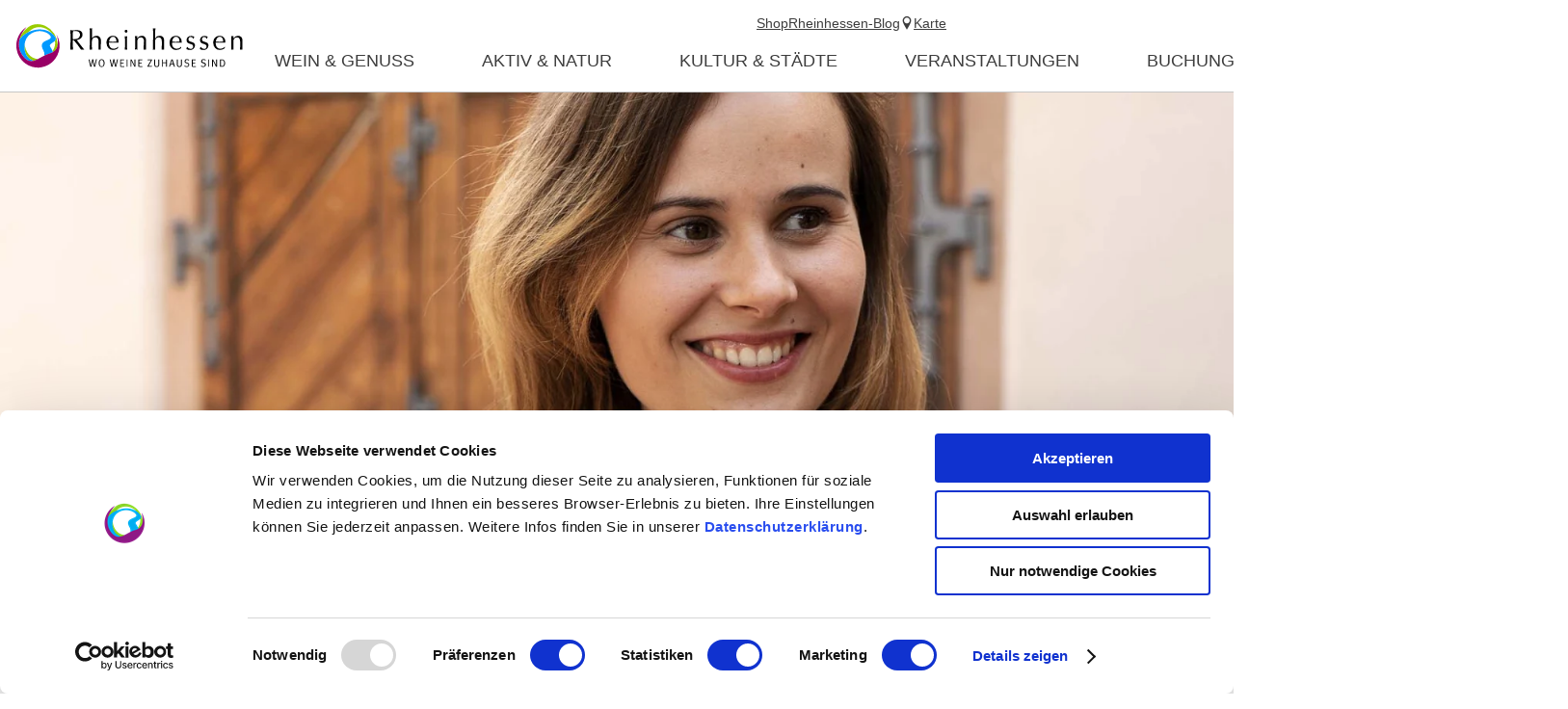

--- FILE ---
content_type: text/html; charset=UTF-8
request_url: https://www.rheinhessen.de/weinquizduell
body_size: 9814
content:
<!doctype html><!--[if lt IE 7]><html class="no-js lt-ie9 lt-ie8 lt-ie7 msie" lang="de"><![endif]--><!--[if IE 7]><html class="no-js lt-ie9 lt-ie8 msie" lang="de"><![endif]--><!--[if IE 8]><html class="no-js lt-ie9 msie" lang="de"><![endif]--><!--[if gt IE 8]><!--><html class="no-js" lang="de"><!--<![endif]--><head><meta charset="utf-8"><meta name="viewport" content="width=device-width, initial-scale=1, maximum-scale=1, user-scalable=1"><title>Weinquizduell - Wir sind Rheinhessen - Rheinhessen</title><meta name="robots" content="index, follow, noodp"><meta name="description" content="Urlaub in Rheinhessen"><meta name="google-site-verification" content="47oiPf7qqYk5bFDu6J95tPbXeqZNA6rVcy6OtriwYdA"><meta name="facebook-domain-verification" content="vgd73civ3gzxh3agjna5hogzxk0vy3"><meta name="date" content="2022-07-07T11:36:46+02:00"><meta property="og:title" content="Weinquizduell - Wir sind Rheinhessen - Rheinhessen"><meta property="og:description" content="Urlaub in Rheinhessen"><meta property="og:site_name" content="Rheinhessen.de"><meta property="og:url" content="https://www.rheinhessen.de/weinquizduell"><meta property="og:image" content="https://www.rheinhessen.de/portal/assets/images/logo.jpg"><meta property="og:type" content="article"><link rel="canonical" href="https://www.rheinhessen.de/weinquizduell"><link rel="publisher" href="https://plus.google.com/110408439585090322136"><meta name="google-site-verification" content="tWJl5jbDaxjlnSipsq2AxEIZ8QzjT6hp20rw-G5mEb4"><link rel="shortcut icon" href="/portal/dist/static/rheinhessen/favicon.ico" type="image/x-icon"><!-- http://www.paulirish.com/2009/avoiding-the-fouc-v3/ --><!-- This code MUST be executed BEFORE any CSS is loaded --><script id="Cookiebot" src="https://consent.cookiebot.com/uc.js" data-cbid="c45a1ddf-dd97-4a1d-8226-d1bdcb0c1dad" data-blockingmode="auto" type="text/javascript"></script><!-- Google Consent API --><script data-cookieconsent="ignore">
window.dataLayer = window.dataLayer || [];
function gtag() {
dataLayer.push(arguments);
}
gtag("consent", "default", {
ad_personalization: "denied",
ad_storage: "denied",
ad_user_data: "denied",
analytics_storage: "denied",
functionality_storage: "denied",
personalization_storage: "denied",
security_storage: "granted",
wait_for_update: 500,
});
gtag("set", "ads_data_redaction", true);
gtag("set", "url_passthrough", true);
</script><!-- Google Consent API --><!-- Google Tag Manager --><script type="text/plain" data-cookieconsent="statistics">(function (w, d, s, l, i) {
w[l] = w[l] || [];
w[l].push({
'gtm.start':
new Date().getTime(), event: 'gtm.js'
});
var f = d.getElementsByTagName(s)[0],
j = d.createElement(s), dl = l != 'dataLayer' ? '&l=' + l : '';
j.async = true;
j.src =
'https://www.googletagmanager.com/gtm.js?id=' + i + dl;
f.parentNode.insertBefore(j, f);
})(window, document, 'script', 'dataLayer', 'GTM-MF54MFQQ');</script><!-- End Google Tag Manager --><!-- Facebook Pixel Code --><script type="text/plain" data-cookieconsent="marketing">
!function(f, b, e, v, n, t, s) {
if(f.fbq) return;
n = f.fbq = function() {
n.callMethod ?
n.callMethod.apply(n, arguments) : n.queue.push(arguments)
};
if(!f._fbq) f._fbq = n;
n.push = n;
n.loaded = !0;
n.version = '2.0';
n.queue = [];
t = b.createElement(e);
t.async = !0;
t.src = v;
s = b.getElementsByTagName(e)[0];
s.parentNode.insertBefore(t, s)
}(window, document, 'script',
'https://connect.facebook.net/en_US/fbevents.js');
fbq('init', '725638028124511');
fbq('track', 'PageView');
</script><!-- End Facebook Pixel Code --><script data-cookieconsent="ignore">
(function(H) {
H.className = H.className.replace(/\bno-js\b/, 'js')
})(document.documentElement);document.createElement("picture");imx = {
distPath: 'portal/dist',
language: 'de',
absoluteUrl: 'https://www.rheinhessen.de',
currentUrl: 'https://www.rheinhessen.de/weinquizduell',
currentGuid: '{d4113a4c-6aac-1fce-bb81-5407c4aa65b1}',
environment: 'live',
privacyStatementLink: 'https://www.rheinhessen.de/datenschutz',
passwordAreaLink: 'https://www.rheinhessen.de/mitglieder-rheinhessenwein',
map: {
zoom: parseInt('10'),
coords: {
lat: parseFloat('49.846816'),
lng: parseFloat('8.120960')
},
apiKey: 'AIzaSyCYLDIAVJXRFT_QD83xjutNbWF5CLnr-mw'
},
projectId: 'rheinhessen',
translations: {"home":"Startseite","js.loading":"Lade Daten...","pikaday.previousMonth":"Vorheriger Monat","pikaday.nextMonth":"N\u00e4chster Monat","pikaday.months.1":"Januar","pikaday.months.2":"Februar","pikaday.months.3":"M\u00e4rz","pikaday.months.4":"April","pikaday.months.5":"Mai","pikaday.months.6":"Juni","pikaday.months.7":"Juli","pikaday.months.8":"August","pikaday.months.9":"September","pikaday.months.10":"Oktober","pikaday.months.11":"November","pikaday.months.12":"Dezember","pikaday.weekdays.0":"Sonntag","pikaday.weekdays.1":"Montag","pikaday.weekdays.2":"Dienstag","pikaday.weekdays.3":"Mittwoch","pikaday.weekdays.4":"Donnerstag","pikaday.weekdays.5":"Freitag","pikaday.weekdays.6":"Samstag","pikaday.weekdaysShort.0":"So","pikaday.weekdaysShort.1":"Mo","pikaday.weekdaysShort.2":"Di","pikaday.weekdaysShort.3":"Mi","pikaday.weekdaysShort.4":"Do","pikaday.weekdaysShort.5":"Fr","pikaday.weekdaysShort.6":"Sa","date.from":"von","date.to":"bis","date.button":"OK","date.select":"Zeitraum w\u00e4hlen","autocomplete.hits":"Treffer","button.more":"mehr","button.less":"weniger","autocomplete.tab.suggest":"Suchvorschl\u00e4ge","autocomplete.tab.event":"Veranstaltungen","autocomplete.tab.accommodation":"\u00dcbernachtung","autocomplete.tab.offer":"Angebote","map.emptyResult":"Es wurden keine Ergebnisse gefunden","map.aroundMe.error.notInRheinhessen":"Sie befinden sich derzeit scheinbar nicht in Rheinhessen. Wir laden daher interessante Gastegber und Veranstaltungen in ganz Rheinhessen.","map.aroundMe.error.unsupported":"Ihr Browser unterst\u00fctzt leider keine Standort-Bestimmung.","map.aroundMe.error.locationService":"Aktueller Aufenthaltsort konnte nicht bestimmt werden. Standort-Dienst des Telefons aktiviert?","clusterinfowindow.results":"Treffer"}
}
</script><link rel="stylesheet" href="https://www.rheinhessen.de/portal/dist/styles/common.92a48f7b.css"><link rel="stylesheet" href="https://www.rheinhessen.de/portal/dist/styles/defaultFirstArticle.27f73086.css"><link rel="stylesheet" href="https://www.rheinhessen.de/portal/dist/styles/contentTeaserGroup.567fb396.css"></head><body class="rheinhessen"><!-- Google Tag Manager (noscript) --><noscript><iframe src="https://www.googletagmanager.com/ns.html?id=GTM-MF54MFQQ"
height="0" width="0" style="display:none;visibility:hidden"></iframe></noscript><!-- End Google Tag Manager (noscript) --><header id="siteHeader" class="siteHeader--preload" itemscope itemtype="http://schema.org/WPHeader"><a id="siteHeader__logo" href="https://www.rheinhessen.de/wir-sind-rheinhessen"><img src="https://www.rheinhessen.de/portal/dist/images/environment/hirschLogo.c7efd677.svg" alt="" width="300" height="95"></a><div id="siteHeader__trigger" aria-hidden="true"><span
id="siteHeader__trigger__item--search"
class="siteHeader__trigger__item"
tabindex="0"
><span class="siteHeader__trigger__item__icon icon-search"></span><span class="siteHeader__trigger__item__text">Suche</span></span><span
id="siteHeader__trigger__item--menu"
class="siteHeader__trigger__item"
tabindex="0"
><span class="siteHeader__trigger__item__icon icon-menu"></span><span class="siteHeader__trigger__item__text">Menu</span></span></div><nav id="siteHeader__searchWrapper"><form method="get" action="/de/action/search" id="siteHeader__search" class="siteHeader__search"><input type="hidden" name="form" value="search"><div id="siteHeader__search__form"><input type="text" name="query" id="search_query" class="name-query siteHeader__search__form__input default " value="" placeholder="Ich suche: z.B. Wein, Übernachten, Rhein"><button class="siteHeader__search__form__button" type="submit"><span class="siteHeader__search__form__button__icon icon-search"></span><span class="siteHeader__search__form__button__text">Suche</span></button></div><input type="hidden" name="token"></form><form method="get" name="fulltextsearch" class="mapVersion" id="siteHeader__fulltextsearch"><div id="siteHeader__search__form"><input id="search_queryMap" class="map siteHeader__search__form__input default" type="text" placeholder="In Karte suchen" name="searchword"><button class="siteHeader__search__form__button" type="submit"><span class="siteHeader__search__form__button__icon icon-search"></span><span class="siteHeader__search__form__button__text">Suche</span></button></div><input type="hidden" name="token"></form></nav><div id="siteHeader__navWrapper"><nav id="siteHeader__mainNav"><!-- first layer --><div class="mainNav__item mainNav-lvl0__item"><div class="mainNav__item__linkWrap"><a
class="mainNav__item__link mainNav-lvl0__item__link tracking-click-link"
data-ident="{7ead1cbf-63c2-b89f-09e9-1cf5ec8d56ee}" data-analyticscategory="navigation" data-analyticsaction="click" data-analyticslabel="Wein & Genuss"href="https://www.rheinhessen.de/wein-und-genuss"
><span class="mainNav__item__link__text">Wein & Genuss</span></a><!-- add clickable arrow to access sub level --><div class="mainNav__item__arrow mainNav__item__toggle icon-chevronDown"></div></div><!-- second layer --><div class="mainNav__dropdown"><div class="mainNav-lvl1"><div class="mainNav__item mainNav-lvl1__item"><!-- third layer --><div class="mainNav-lvl2"><div class="mainNav__item mainNav-lvl2__item"><div class="mainNav__item__linkWrap"><a class="mainNav__item__link mainNav-lvl2__item__link"
href="https://www.rheinhessen.de/wir-sind-rheinhessen"
><span class="mainNav__item__link__text">Wir sind Rheinhessen</span></a></div></div><div class="mainNav__item mainNav-lvl2__item"><div class="mainNav__item__linkWrap"><a class="mainNav__item__link mainNav-lvl2__item__link"
href="https://www.rheinhessen.de/winzerinnen-winzer"
><span class="mainNav__item__link__text">Unsere Weingüter</span></a></div></div><div class="mainNav__item mainNav-lvl2__item"><div class="mainNav__item__linkWrap"><a class="mainNav__item__link mainNav-lvl2__item__link"
href="https://www.rheinhessen.de/weine"
><span class="mainNav__item__link__text">Rheinhessen Wein</span></a></div></div><div class="mainNav__item mainNav-lvl2__item"><div class="mainNav__item__linkWrap"><a class="mainNav__item__link mainNav-lvl2__item__link"
href="https://www.rheinhessen.de/anbaugebiet"
><span class="mainNav__item__link__text">Anbaugebiet</span></a></div></div><div class="mainNav__item mainNav-lvl2__item"><div class="mainNav__item__linkWrap"><a class="mainNav__item__link mainNav-lvl2__item__link"
href="https://www.rheinhessen.de/nachhaltigkeit"
><span class="mainNav__item__link__text">Nachhaltigkeit</span></a></div></div><div class="mainNav__item mainNav-lvl2__item"><div class="mainNav__item__linkWrap"><a class="mainNav__item__link mainNav-lvl2__item__link"
href="https://www.rheinhessen.de/great-wine-capitals"
><span class="mainNav__item__link__text">Great Wine Capitals</span></a></div></div></div><div class="mainNav__item__linkWrap"><a
class="mainNav__item__link mainNav-lvl1__item__link tracking-click-link"
href="https://www.rheinhessen.de/weinregion-rheinhessen"
data-analyticscategory="navigation" data-analyticsaction="click" data-analyticslabel="Weinregion"
><span class="mainNav__item__link__text">Weinregion</span></a><!-- add clickable arrow to access sub level --><div class="mainNav__item__arrow mainNav__item__toggle icon-chevronDown"></div></div></div><div class="mainNav__item mainNav-lvl1__item"><!-- third layer --><div class="mainNav-lvl2"><div class="mainNav__item mainNav-lvl2__item"><div class="mainNav__item__linkWrap"><a class="mainNav__item__link mainNav-lvl2__item__link"
href="https://www.rheinhessen.de/weinfest"
><span class="mainNav__item__link__text">Weinfeste</span></a></div></div><div class="mainNav__item mainNav-lvl2__item"><div class="mainNav__item__linkWrap"><a class="mainNav__item__link mainNav-lvl2__item__link"
href="https://www.rheinhessen.de/weinwanderungen"
><span class="mainNav__item__link__text">Weinwanderungen</span></a></div></div><div class="mainNav__item mainNav-lvl2__item"><div class="mainNav__item__linkWrap"><a class="mainNav__item__link mainNav-lvl2__item__link"
href="https://www.rheinhessen.de/weinpraesentationen-rheinhessenwein"
><span class="mainNav__item__link__text">Weinpräsentationen</span></a></div></div><div class="mainNav__item mainNav-lvl2__item"><div class="mainNav__item__linkWrap"><a class="mainNav__item__link mainNav-lvl2__item__link"
href="https://www.rheinhessen.de/erlebnisse"
><span class="mainNav__item__link__text">Weinerlebnis-Angebote</span></a></div></div></div><div class="mainNav__item__linkWrap"><a
class="mainNav__item__link mainNav-lvl1__item__link tracking-click-link"
href="https://www.rheinhessen.de/weinerlebnisse"
data-analyticscategory="navigation" data-analyticsaction="click" data-analyticslabel="Weinerlebnisse"
><span class="mainNav__item__link__text">Weinerlebnisse</span></a><!-- add clickable arrow to access sub level --><div class="mainNav__item__arrow mainNav__item__toggle icon-chevronDown"></div></div></div><div class="mainNav__item mainNav-lvl1__item"><!-- third layer --><div class="mainNav-lvl2"><div class="mainNav__item mainNav-lvl2__item"><div class="mainNav__item__linkWrap"><a class="mainNav__item__link mainNav-lvl2__item__link"
href="https://www.rheinhessen.de/ausgezeichnete-vinotheken"
><span class="mainNav__item__link__text">AUSGEZEICHNETE Vinotheken</span></a></div></div><div class="mainNav__item mainNav-lvl2__item"><div class="mainNav__item__linkWrap"><a class="mainNav__item__link mainNav-lvl2__item__link"
href="https://www.rheinhessen.de/weinfest-ausgezeichnet"
><span class="mainNav__item__link__text">AUSGEZEICHNETE Weinfeste</span></a></div></div></div><div class="mainNav__item__linkWrap"><a
class="mainNav__item__link mainNav-lvl1__item__link tracking-click-link"
href="https://www.rheinhessen.de/guetesiegel-rheinhessen-ausgezeichnet"
data-analyticscategory="navigation" data-analyticsaction="click" data-analyticslabel="AUSGEZEICHNET Vinotheken und Weinfeste"
><span class="mainNav__item__link__text">AUSGEZEICHNET Vinotheken und Weinfeste</span></a><!-- add clickable arrow to access sub level --><div class="mainNav__item__arrow mainNav__item__toggle icon-chevronDown"></div></div></div><div class="mainNav__item mainNav-lvl1__item"><!-- third layer --><div class="mainNav-lvl2"><div class="mainNav__item mainNav-lvl2__item"><div class="mainNav__item__linkWrap"><a class="mainNav__item__link mainNav-lvl2__item__link"
href="https://www.rheinhessen.de/gastronomiesuche"
><span class="mainNav__item__link__text">Gastronomie</span></a></div></div><div class="mainNav__item mainNav-lvl2__item"><div class="mainNav__item__linkWrap"><a class="mainNav__item__link mainNav-lvl2__item__link"
href="https://www.rheinhessen.de/rheinhessen-geniessen"
><span class="mainNav__item__link__text">Rheinhessen genießen 2025 - Herbst-Aktion in den Restaurants</span></a></div></div><div class="mainNav__item mainNav-lvl2__item"><div class="mainNav__item__linkWrap"><a class="mainNav__item__link mainNav-lvl2__item__link"
href="https://www.rheinhessen.de/regionale-produkte"
><span class="mainNav__item__link__text">Regionale Produkte</span></a></div></div><div class="mainNav__item mainNav-lvl2__item"><div class="mainNav__item__linkWrap"><a class="mainNav__item__link mainNav-lvl2__item__link"
href="https://www.rheinhessen.de/rezepte"
><span class="mainNav__item__link__text">Rezepte</span></a></div></div></div><div class="mainNav__item__linkWrap"><a
class="mainNav__item__link mainNav-lvl1__item__link tracking-click-link"
href="https://www.rheinhessen.de/essen-gehen"
data-analyticscategory="navigation" data-analyticsaction="click" data-analyticslabel="Essen & Trinken"
><span class="mainNav__item__link__text">Essen & Trinken</span></a><!-- add clickable arrow to access sub level --><div class="mainNav__item__arrow mainNav__item__toggle icon-chevronDown"></div></div></div><div class="mainNav__item mainNav-lvl1__item"><!-- third layer --><div class="mainNav-lvl2"><div class="mainNav__item mainNav-lvl2__item"><div class="mainNav__item__linkWrap"><a class="mainNav__item__link mainNav-lvl2__item__link"
href="https://www.rheinhessen.de/weinmajestaeten-25-26"
><span class="mainNav__item__link__text">Weinmajestäten 2025/2026</span></a></div></div><div class="mainNav__item mainNav-lvl2__item"><div class="mainNav__item__linkWrap"><a class="mainNav__item__link mainNav-lvl2__item__link"
href="https://www.rheinhessen.de/der-weg-zum-weinadel"
><span class="mainNav__item__link__text">Der Weg zur Krone</span></a></div></div><div class="mainNav__item mainNav-lvl2__item"><div class="mainNav__item__linkWrap"><a class="mainNav__item__link mainNav-lvl2__item__link"
href="https://www.rheinhessen.de/majestaeten-einsatz"
><span class="mainNav__item__link__text">Majestäten-Einsatz</span></a></div></div><div class="mainNav__item mainNav-lvl2__item"><div class="mainNav__item__linkWrap"><a class="mainNav__item__link mainNav-lvl2__item__link"
href="https://www.rheinhessen.de/autogrammkarten"
><span class="mainNav__item__link__text">Autogrammkarten</span></a></div></div><div class="mainNav__item mainNav-lvl2__item"><div class="mainNav__item__linkWrap"><a class="mainNav__item__link mainNav-lvl2__item__link"
href="https://www.rheinhessen.de/sponsoren-weinmajestaeten"
><span class="mainNav__item__link__text">Sponsoren</span></a></div></div><div class="mainNav__item mainNav-lvl2__item"><div class="mainNav__item__linkWrap"><a class="mainNav__item__link mainNav-lvl2__item__link"
href="https://www.rheinhessen.de/historie"
><span class="mainNav__item__link__text">Historie</span></a></div></div><div class="mainNav__item mainNav-lvl2__item"><div class="mainNav__item__linkWrap"><a class="mainNav__item__link mainNav-lvl2__item__link"
href="https://www.rheinhessen.de/werde-die-naechste-rheinhessische-weinmajestaet"
><span class="mainNav__item__link__text">Werde die nächste rheinhessische Weinmajestät!</span></a></div></div></div><div class="mainNav__item__linkWrap"><a
class="mainNav__item__link mainNav-lvl1__item__link tracking-click-link"
href="https://www.rheinhessen.de/rheinhessische-weinmajestaeten"
data-analyticscategory="navigation" data-analyticsaction="click" data-analyticslabel="Rheinhessische Weinmajestäten"
><span class="mainNav__item__link__text">Rheinhessische Weinmajestäten</span></a><!-- add clickable arrow to access sub level --><div class="mainNav__item__arrow mainNav__item__toggle icon-chevronDown"></div></div></div></div></div></div><div class="mainNav__item mainNav-lvl0__item"><div class="mainNav__item__linkWrap"><a
class="mainNav__item__link mainNav-lvl0__item__link tracking-click-link"
data-ident="{18b017c5-b670-e2d4-147a-08dca4a45df6}" data-analyticscategory="navigation" data-analyticsaction="click" data-analyticslabel="Aktiv & Natur"href="https://www.rheinhessen.de/aktiv-und-natur"
><span class="mainNav__item__link__text">Aktiv & Natur</span></a><!-- add clickable arrow to access sub level --><div class="mainNav__item__arrow mainNav__item__toggle icon-chevronDown"></div></div><!-- second layer --><div class="mainNav__dropdown"><div class="mainNav-lvl1"><div class="mainNav__item mainNav-lvl1__item"><!-- third layer --><div class="mainNav-lvl2"><div class="mainNav__item mainNav-lvl2__item"><div class="mainNav__item__linkWrap"><a class="mainNav__item__link mainNav-lvl2__item__link"
href="https://www.rheinhessen.de/hiwweltouren"
><span class="mainNav__item__link__text">Hiwweltouren</span></a></div></div><div class="mainNav__item mainNav-lvl2__item"><div class="mainNav__item__linkWrap"><a class="mainNav__item__link mainNav-lvl2__item__link"
href="https://www.rheinhessen.de/rheinterrassenweg"
><span class="mainNav__item__link__text">Rheinterrassenweg</span></a></div></div><div class="mainNav__item mainNav-lvl2__item"><div class="mainNav__item__linkWrap"><a class="mainNav__item__link mainNav-lvl2__item__link"
href="https://www.rheinhessen.de/themenwanderwege"
><span class="mainNav__item__link__text">Themenwege</span></a></div></div><div class="mainNav__item mainNav-lvl2__item"><div class="mainNav__item__linkWrap"><a class="mainNav__item__link mainNav-lvl2__item__link"
href="https://www.rheinhessen.de/wandern-tourenplanung"
><span class="mainNav__item__link__text">Tourenplanung</span></a></div></div></div><div class="mainNav__item__linkWrap"><a
class="mainNav__item__link mainNav-lvl1__item__link tracking-click-link"
href="https://www.rheinhessen.de/wandern"
data-analyticscategory="navigation" data-analyticsaction="click" data-analyticslabel="Wandern"
><span class="mainNav__item__link__text">Wandern</span></a><!-- add clickable arrow to access sub level --><div class="mainNav__item__arrow mainNav__item__toggle icon-chevronDown"></div></div></div><div class="mainNav__item mainNav-lvl1__item"><!-- third layer --><div class="mainNav-lvl2"><div class="mainNav__item mainNav-lvl2__item"><div class="mainNav__item__linkWrap"><a class="mainNav__item__link mainNav-lvl2__item__link"
href="https://www.rheinhessen.de/rheinradweg-rheinhessen"
><span class="mainNav__item__link__text">Rheinradweg</span></a></div></div><div class="mainNav__item mainNav-lvl2__item"><div class="mainNav__item__linkWrap"><a class="mainNav__item__link mainNav-lvl2__item__link"
href="https://www.rheinhessen.de/top-radrouten"
><span class="mainNav__item__link__text">TOP Radrouten</span></a></div></div><div class="mainNav__item mainNav-lvl2__item"><div class="mainNav__item__linkWrap"><a class="mainNav__item__link mainNav-lvl2__item__link"
href="https://www.rheinhessen.de/radtourentipps"
><span class="mainNav__item__link__text">Tourentipps</span></a></div></div><div class="mainNav__item mainNav-lvl2__item"><div class="mainNav__item__linkWrap"><a class="mainNav__item__link mainNav-lvl2__item__link"
href="https://www.rheinhessen.de/rad-tourenplanung"
><span class="mainNav__item__link__text">Tourenplanung</span></a></div></div><div class="mainNav__item mainNav-lvl2__item"><div class="mainNav__item__linkWrap"><a class="mainNav__item__link mainNav-lvl2__item__link"
href="https://www.rheinhessen.de/radliebe"
><span class="mainNav__item__link__text">Radliebe</span></a></div></div></div><div class="mainNav__item__linkWrap"><a
class="mainNav__item__link mainNav-lvl1__item__link tracking-click-link"
href="https://www.rheinhessen.de/radfahren"
data-analyticscategory="navigation" data-analyticsaction="click" data-analyticslabel="Radfahren"
><span class="mainNav__item__link__text">Radfahren</span></a><!-- add clickable arrow to access sub level --><div class="mainNav__item__arrow mainNav__item__toggle icon-chevronDown"></div></div></div><div class="mainNav__item mainNav-lvl1__item"><!-- third layer --><div class="mainNav__item__linkWrap"><a
class="mainNav__item__link mainNav-lvl1__item__link tracking-click-link"
href="https://www.rheinhessen.de/natur"
data-analyticscategory="navigation" data-analyticsaction="click" data-analyticslabel="Natur"
><span class="mainNav__item__link__text">Natur</span></a><!-- add clickable arrow to access sub level --><div class="mainNav__item__arrow mainNav__item__toggle icon-chevronDown"></div></div></div><div class="mainNav__item mainNav-lvl1__item"><!-- third layer --><div class="mainNav__item__linkWrap"><a
class="mainNav__item__link mainNav-lvl1__item__link tracking-click-link"
href="https://www.rheinhessen.de/aktivitaeten"
data-analyticscategory="navigation" data-analyticsaction="click" data-analyticslabel="Aktivitäten & Ausflugstipps"
><span class="mainNav__item__link__text">Aktivitäten & Ausflugstipps</span></a><!-- add clickable arrow to access sub level --><div class="mainNav__item__arrow mainNav__item__toggle icon-chevronDown"></div></div></div></div></div></div><div class="mainNav__item mainNav-lvl0__item"><div class="mainNav__item__linkWrap"><a
class="mainNav__item__link mainNav-lvl0__item__link tracking-click-link"
data-ident="{8dcd9efa-b213-d7f0-93e9-2218d7254600}" data-analyticscategory="navigation" data-analyticsaction="click" data-analyticslabel="Kultur & Städte"href="https://www.rheinhessen.de/kultur-und-staedte"
><span class="mainNav__item__link__text">Kultur & Städte</span></a><!-- add clickable arrow to access sub level --><div class="mainNav__item__arrow mainNav__item__toggle icon-chevronDown"></div></div><!-- second layer --><div class="mainNav__dropdown"><div class="mainNav-lvl1"><div class="mainNav__item mainNav-lvl1__item"><!-- third layer --><div class="mainNav-lvl2"><div class="mainNav__item mainNav-lvl2__item"><div class="mainNav__item__linkWrap"><a class="mainNav__item__link mainNav-lvl2__item__link"
href="https://www.rheinhessen.de/unesco-schum-stadt-mainz"
><span class="mainNav__item__link__text">SchUM-Stadt Mainz</span></a></div></div><div class="mainNav__item mainNav-lvl2__item"><div class="mainNav__item__linkWrap"><a class="mainNav__item__link mainNav-lvl2__item__link"
href="https://www.rheinhessen.de/unesco-schum-stadt-worms"
><span class="mainNav__item__link__text">SchUM-Stadt Worms</span></a></div></div></div><div class="mainNav__item__linkWrap"><a
class="mainNav__item__link mainNav-lvl1__item__link tracking-click-link"
href="https://www.rheinhessen.de/unesco-welterbe"
data-analyticscategory="navigation" data-analyticsaction="click" data-analyticslabel="UNESCO-Welterbe"
><span class="mainNav__item__link__text">UNESCO-Welterbe</span></a><!-- add clickable arrow to access sub level --><div class="mainNav__item__arrow mainNav__item__toggle icon-chevronDown"></div></div></div><div class="mainNav__item mainNav-lvl1__item"><!-- third layer --><div class="mainNav-lvl2"><div class="mainNav__item mainNav-lvl2__item"><div class="mainNav__item__linkWrap"><a class="mainNav__item__link mainNav-lvl2__item__link"
href="https://www.rheinhessen.de/kirchen-dome-und-sakralbauten"
><span class="mainNav__item__link__text">Kirchen, Dome und Sakralbauten</span></a></div></div><div class="mainNav__item mainNav-lvl2__item"><div class="mainNav__item__linkWrap"><a class="mainNav__item__link mainNav-lvl2__item__link"
href="https://www.rheinhessen.de/museen-rheinhessen"
><span class="mainNav__item__link__text">Museen </span></a></div></div><div class="mainNav__item mainNav-lvl2__item"><div class="mainNav__item__linkWrap"><a class="mainNav__item__link mainNav-lvl2__item__link"
href="https://www.rheinhessen.de/typisch-rheinhessen"
><span class="mainNav__item__link__text">Typisch Rheinhessisch</span></a></div></div><div class="mainNav__item mainNav-lvl2__item"><div class="mainNav__item__linkWrap"><a class="mainNav__item__link mainNav-lvl2__item__link"
href="https://www.rheinhessen.de/die-roemer"
><span class="mainNav__item__link__text">Die Römer</span></a></div></div><div class="mainNav__item mainNav-lvl2__item"><div class="mainNav__item__linkWrap"><a class="mainNav__item__link mainNav-lvl2__item__link"
href="https://www.rheinhessen.de/die-kaiserzeit"
><span class="mainNav__item__link__text">Die Kaiserzeit</span></a></div></div><div class="mainNav__item mainNav-lvl2__item"><div class="mainNav__item__linkWrap"><a class="mainNav__item__link mainNav-lvl2__item__link"
href="https://www.rheinhessen.de/das-mittelalter"
><span class="mainNav__item__link__text">Das Mittelalter</span></a></div></div></div><div class="mainNav__item__linkWrap"><a
class="mainNav__item__link mainNav-lvl1__item__link tracking-click-link"
href="https://www.rheinhessen.de/sehenswuerdigkeiten-rheinhessen"
data-analyticscategory="navigation" data-analyticsaction="click" data-analyticslabel="Sehenswürdigkeiten"
><span class="mainNav__item__link__text">Sehenswürdigkeiten</span></a><!-- add clickable arrow to access sub level --><div class="mainNav__item__arrow mainNav__item__toggle icon-chevronDown"></div></div></div><div class="mainNav__item mainNav-lvl1__item"><!-- third layer --><div class="mainNav-lvl2"><div class="mainNav__item mainNav-lvl2__item"><div class="mainNav__item__linkWrap"><a class="mainNav__item__link mainNav-lvl2__item__link"
href="https://www.rheinhessen.de/gaestefuehrungen-und-nachtwaechter"
><span class="mainNav__item__link__text">Gästeführungen und Nachtwächter</span></a></div></div><div class="mainNav__item mainNav-lvl2__item"><div class="mainNav__item__linkWrap"><a class="mainNav__item__link mainNav-lvl2__item__link"
href="https://www.rheinhessen.de/kulturart"
><span class="mainNav__item__link__text">KulturArt- Das Magazin</span></a></div></div><div class="mainNav__item mainNav-lvl2__item"><div class="mainNav__item__linkWrap"><a class="mainNav__item__link mainNav-lvl2__item__link"
href="https://www.rheinhessen.de/roemerjahr2026"
><span class="mainNav__item__link__text">Römerjahr 2026</span></a></div></div></div><div class="mainNav__item__linkWrap"><a
class="mainNav__item__link mainNav-lvl1__item__link tracking-click-link"
href="https://www.rheinhessen.de/kultur-erleben-rheinhessen"
data-analyticscategory="navigation" data-analyticsaction="click" data-analyticslabel="Kultur erleben"
><span class="mainNav__item__link__text">Kultur erleben</span></a><!-- add clickable arrow to access sub level --><div class="mainNav__item__arrow mainNav__item__toggle icon-chevronDown"></div></div></div><div class="mainNav__item mainNav-lvl1__item"><!-- third layer --><div class="mainNav-lvl2"><div class="mainNav__item mainNav-lvl2__item"><div class="mainNav__item__linkWrap"><a class="mainNav__item__link mainNav-lvl2__item__link"
href="https://www.rheinhessen.de/mainz"
><span class="mainNav__item__link__text">Mainz</span></a></div></div><div class="mainNav__item mainNav-lvl2__item"><div class="mainNav__item__linkWrap"><a class="mainNav__item__link mainNav-lvl2__item__link"
href="https://www.rheinhessen.de/worms"
><span class="mainNav__item__link__text">Worms</span></a></div></div><div class="mainNav__item mainNav-lvl2__item"><div class="mainNav__item__linkWrap"><a class="mainNav__item__link mainNav-lvl2__item__link"
href="https://www.rheinhessen.de/bingen-am-rhein"
><span class="mainNav__item__link__text">Bingen am Rhein</span></a></div></div><div class="mainNav__item mainNav-lvl2__item"><div class="mainNav__item__linkWrap"><a class="mainNav__item__link mainNav-lvl2__item__link"
href="https://www.rheinhessen.de/ingelheim-am-rhein"
><span class="mainNav__item__link__text">Ingelheim am Rhein</span></a></div></div><div class="mainNav__item mainNav-lvl2__item"><div class="mainNav__item__linkWrap"><a class="mainNav__item__link mainNav-lvl2__item__link"
href="https://www.rheinhessen.de/alzey"
><span class="mainNav__item__link__text">Alzey</span></a></div></div><div class="mainNav__item mainNav-lvl2__item"><div class="mainNav__item__linkWrap"><a class="mainNav__item__link mainNav-lvl2__item__link"
href="https://www.rheinhessen.de/osthofen"
><span class="mainNav__item__link__text">Osthofen</span></a></div></div><div class="mainNav__item mainNav-lvl2__item"><div class="mainNav__item__linkWrap"><a class="mainNav__item__link mainNav-lvl2__item__link"
href="https://www.rheinhessen.de/oppenheim"
><span class="mainNav__item__link__text">Oppenheim</span></a></div></div><div class="mainNav__item mainNav-lvl2__item"><div class="mainNav__item__linkWrap"><a class="mainNav__item__link mainNav-lvl2__item__link"
href="https://www.rheinhessen.de/bad-kreuznach"
><span class="mainNav__item__link__text">Bad Kreuznach</span></a></div></div></div><div class="mainNav__item__linkWrap"><a
class="mainNav__item__link mainNav-lvl1__item__link tracking-click-link"
href="https://www.rheinhessen.de/staedte-und-regionen"
data-analyticscategory="navigation" data-analyticsaction="click" data-analyticslabel="Städte und Regionen"
><span class="mainNav__item__link__text">Städte und Regionen</span></a><!-- add clickable arrow to access sub level --><div class="mainNav__item__arrow mainNav__item__toggle icon-chevronDown"></div></div></div></div></div></div><div class="mainNav__item mainNav-lvl0__item"><div class="mainNav__item__linkWrap"><a
class="mainNav__item__link mainNav-lvl0__item__link tracking-click-link"
data-ident="{8330d5b5-1578-e7f1-9b74-af16b6db2dff}" data-analyticscategory="navigation" data-analyticsaction="click" data-analyticslabel="Veranstaltungen"href="https://www.rheinhessen.de/veranstaltungen-rheinhessen"
><span class="mainNav__item__link__text">Veranstaltungen</span></a><!-- add clickable arrow to access sub level --><div class="mainNav__item__arrow mainNav__item__toggle icon-chevronDown"></div></div><!-- second layer --><div class="mainNav__dropdown"><div class="mainNav-lvl1"><div class="mainNav__item mainNav-lvl1__item"><!-- third layer --><div class="mainNav__item__linkWrap"><a
class="mainNav__item__link mainNav-lvl1__item__link tracking-click-link"
href="https://www.rheinhessen.de/veranstaltungskalender"
data-analyticscategory="navigation" data-analyticsaction="click" data-analyticslabel="Veranstaltungskalender"
><span class="mainNav__item__link__text">Veranstaltungskalender</span></a><!-- add clickable arrow to access sub level --><div class="mainNav__item__arrow mainNav__item__toggle icon-chevronDown"></div></div></div><div class="mainNav__item mainNav-lvl1__item"><!-- third layer --><div class="mainNav__item__linkWrap"><a
class="mainNav__item__link mainNav-lvl1__item__link tracking-click-link"
href="https://www.rheinhessen.de/veranstaltungshighlights"
data-analyticscategory="navigation" data-analyticsaction="click" data-analyticslabel="Veranstaltungshighlights"
><span class="mainNav__item__link__text">Veranstaltungshighlights</span></a><!-- add clickable arrow to access sub level --><div class="mainNav__item__arrow mainNav__item__toggle icon-chevronDown"></div></div></div><div class="mainNav__item mainNav-lvl1__item"><!-- third layer --><div class="mainNav__item__linkWrap"><a
class="mainNav__item__link mainNav-lvl1__item__link tracking-click-link"
href="https://www.rheinhessen.de/weinfest"
data-analyticscategory="navigation" data-analyticsaction="click" data-analyticslabel="Weinfeste und Wein-Events"
><span class="mainNav__item__link__text">Weinfeste und Wein-Events</span></a><!-- add clickable arrow to access sub level --><div class="mainNav__item__arrow mainNav__item__toggle icon-chevronDown"></div></div></div><div class="mainNav__item mainNav-lvl1__item"><!-- third layer --><div class="mainNav__item__linkWrap"><a
class="mainNav__item__link mainNav-lvl1__item__link tracking-click-link"
href="https://www.rheinhessen.de/tipps-des-monats"
data-analyticscategory="navigation" data-analyticsaction="click" data-analyticslabel="Veranstaltungstipps des Monats"
><span class="mainNav__item__link__text">Veranstaltungstipps des Monats</span></a><!-- add clickable arrow to access sub level --><div class="mainNav__item__arrow mainNav__item__toggle icon-chevronDown"></div></div></div></div></div></div><div class="mainNav__item mainNav-lvl0__item"><div class="mainNav__item__linkWrap"><a
class="mainNav__item__link mainNav-lvl0__item__link tracking-click-link"
data-ident="{e0e1fe6a-e7ee-7e3d-ef7a-8d6e9accf9c0}" data-analyticscategory="navigation" data-analyticsaction="click" data-analyticslabel="Buchung & Service"href="https://www.rheinhessen.de/buchung-und-service"
><span class="mainNav__item__link__text">Buchung & Service</span></a><!-- add clickable arrow to access sub level --><div class="mainNav__item__arrow mainNav__item__toggle icon-chevronDown"></div></div><!-- second layer --><div class="mainNav__dropdown"><div class="mainNav-lvl1"><div class="mainNav__item mainNav-lvl1__item"><!-- third layer --><div class="mainNav__item__linkWrap"><a
class="mainNav__item__link mainNav-lvl1__item__link tracking-click-link"
href="https://www.rheinhessen.de/suchen-und-buchen-2"
data-analyticscategory="navigation" data-analyticsaction="click" data-analyticslabel="Zimmer und Ferienwohnungen"
><span class="mainNav__item__link__text">Zimmer und Ferienwohnungen</span></a><!-- add clickable arrow to access sub level --><div class="mainNav__item__arrow mainNav__item__toggle icon-chevronDown"></div></div></div><div class="mainNav__item mainNav-lvl1__item"><!-- third layer --><div class="mainNav__item__linkWrap"><a
class="mainNav__item__link mainNav-lvl1__item__link tracking-click-link"
href="https://www.rheinhessen.de/wohnmobilstellplatz"
data-analyticscategory="navigation" data-analyticsaction="click" data-analyticslabel="Wohnmobilstellplätze"
><span class="mainNav__item__link__text">Wohnmobilstellplätze</span></a><!-- add clickable arrow to access sub level --><div class="mainNav__item__arrow mainNav__item__toggle icon-chevronDown"></div></div></div><div class="mainNav__item mainNav-lvl1__item"><!-- third layer --><div class="mainNav__item__linkWrap"><a
class="mainNav__item__link mainNav-lvl1__item__link tracking-click-link"
href="https://www.rheinhessen.de/erlebnisse"
data-analyticscategory="navigation" data-analyticsaction="click" data-analyticslabel="Tageserlebnisse"
><span class="mainNav__item__link__text">Tageserlebnisse</span></a><!-- add clickable arrow to access sub level --><div class="mainNav__item__arrow mainNav__item__toggle icon-chevronDown"></div></div></div><div class="mainNav__item mainNav-lvl1__item"><!-- third layer --><div class="mainNav__item__linkWrap"><a
class="mainNav__item__link mainNav-lvl1__item__link tracking-click-link"
href="https://www.rheinhessen.de/reisepauschalen"
data-analyticscategory="navigation" data-analyticsaction="click" data-analyticslabel="Reisepauschalen"
><span class="mainNav__item__link__text">Reisepauschalen</span></a><!-- add clickable arrow to access sub level --><div class="mainNav__item__arrow mainNav__item__toggle icon-chevronDown"></div></div></div><div class="mainNav__item mainNav-lvl1__item"><!-- third layer --><div class="mainNav__item__linkWrap"><a
class="mainNav__item__link mainNav-lvl1__item__link tracking-click-link"
href="https://www.rheinhessen.de/agb-und-reiseschutz"
data-analyticscategory="navigation" data-analyticsaction="click" data-analyticslabel="AGB und Reiseschutz"
><span class="mainNav__item__link__text">AGB und Reiseschutz</span></a><!-- add clickable arrow to access sub level --><div class="mainNav__item__arrow mainNav__item__toggle icon-chevronDown"></div></div></div><div class="mainNav__item mainNav-lvl1__item"><!-- third layer --><div class="mainNav__item__linkWrap"><a
class="mainNav__item__link mainNav-lvl1__item__link tracking-click-link"
href="https://www.rheinhessen.de/tagungsraeume"
data-analyticscategory="navigation" data-analyticsaction="click" data-analyticslabel="Tagungsräume"
><span class="mainNav__item__link__text">Tagungsräume</span></a><!-- add clickable arrow to access sub level --><div class="mainNav__item__arrow mainNav__item__toggle icon-chevronDown"></div></div></div><div class="mainNav__item mainNav-lvl1__item"><!-- third layer --><div class="mainNav__item__linkWrap"><a
class="mainNav__item__link mainNav-lvl1__item__link tracking-click-link"
href="https://www.rheinhessen.de/prospektversand"
data-analyticscategory="navigation" data-analyticsaction="click" data-analyticslabel="Prospektversand"
><span class="mainNav__item__link__text">Prospektversand</span></a><!-- add clickable arrow to access sub level --><div class="mainNav__item__arrow mainNav__item__toggle icon-chevronDown"></div></div></div><div class="mainNav__item mainNav-lvl1__item"><!-- third layer --><div class="mainNav__item__linkWrap"><a
class="mainNav__item__link mainNav-lvl1__item__link tracking-click-link"
href="https://www.rheinhessen.de/urlaubsplanung-rheinhessen"
data-analyticscategory="navigation" data-analyticsaction="click" data-analyticslabel="Gut zu wissen"
><span class="mainNav__item__link__text">Gut zu wissen</span></a><!-- add clickable arrow to access sub level --><div class="mainNav__item__arrow mainNav__item__toggle icon-chevronDown"></div></div></div><div class="mainNav__item mainNav-lvl1__item"><!-- third layer --><div class="mainNav__item__linkWrap"><a
class="mainNav__item__link mainNav-lvl1__item__link tracking-click-link"
href="https://www.rheinhessen.de/de/gaestefeedback-ihre-meinung-ist-uns-wichtig"
data-analyticscategory="navigation" data-analyticsaction="click" data-analyticslabel="Gästefeedback"
><span class="mainNav__item__link__text">Gästefeedback</span></a><!-- add clickable arrow to access sub level --><div class="mainNav__item__arrow mainNav__item__toggle icon-chevronDown"></div></div></div></div></div></div><!-- add static trigger for search on desktop --><div class="mainNav-lvl0__item siteHeader__searchToggle"><span class="mainNav-lvl0__item__link"><span class="mainNav-lvl0__item__link__icon icon-search"></span>&nbsp;Suche
</span></div></nav><nav id="siteHeader__topNav"><div class="siteHeader__topNav__wrap"><a
href="https://shop.rheinhessen.de"
class="siteHeader__topNav__item"
><span class="siteHeader__topNav__item__text">Shop</span></a><a
href="https://rheinhessenblog.de"
class="siteHeader__topNav__item"
><span class="siteHeader__topNav__item__text">Rheinhessen-Blog</span></a><a
href="https://www.rheinhessen.de/karte"
class="siteHeader__topNav__item"
><span class="siteHeader__topNav__item__icon icon-karte"></span><span class="siteHeader__topNav__item__text">Karte</span></a></div><div class="siteHeader__langSet"><span
class="siteHeader__langSet__item siteHeader__langSet__item--de"
><span class="siteHeader__langSet__item__text">Deutsch</span></span><a
href="https://www.rheinhessen.de/en"
class="siteHeader__langSet__item siteHeader__langSet__item--en"
title="Englisch"
><span class="siteHeader__langSet__item__text">Englisch</span></a><a
href="https://www.rheinhessen.de/nl"
class="siteHeader__langSet__item siteHeader__langSet__item--nl"
title="Niederländisch"
><span class="siteHeader__langSet__item__text">Niederländisch</span></a></div></nav></div></header><section id="keyvisualArea" class=" v-el-large"><div id="keyvisual"  style=""  ><div class="keyvisual__item active" data-position="0"><picture><source srcset="//www.rheinhessen.de/images/qdly!ydfd5m-/eva-mueller.webp" media="(min-width: 1201px)" type="image/webp"><source srcset="//www.rheinhessen.de/images/orcqdacoktq-/eva-mueller.webp" media="(min-width: 1001px)" type="image/webp"><source srcset="//www.rheinhessen.de/images/z7gubsspkae-/eva-mueller.webp" media="(min-width: 601px)" type="image/webp"><source srcset="//www.rheinhessen.de/images/6ie9hpyhsom-/eva-mueller.webp" media="(min-width: 501px)" type="image/webp"><source srcset="//www.rheinhessen.de/images/v3rvdcmgrf4-/eva-mueller.webp" media="(min-width: 410px)" type="image/webp"><source srcset="//www.rheinhessen.de/images/co1yknkv4vk-/eva-mueller.webp" media="(min-width: 360px)" type="image/webp"><source srcset="//www.rheinhessen.de/images/vzimp0aguv4-/eva-mueller.webp" media="(min-width: 0px)" type="image/webp"><source srcset="//www.rheinhessen.de/images/v0z5!3igulk-/eva-mueller.jpg" media="(min-width: 1201px)"><source srcset="//www.rheinhessen.de/images/pxuy4b4ria8-/eva-mueller.jpg" media="(min-width: 1001px)"><source srcset="//www.rheinhessen.de/images/8hwq3mvourc-/eva-mueller.jpg" media="(min-width: 601px)"><source srcset="//www.rheinhessen.de/images/ln0j5ewc8dk-/eva-mueller.jpg" media="(min-width: 501px)"><source srcset="//www.rheinhessen.de/images/veckdohgrui-/eva-mueller.jpg" media="(min-width: 410px)"><source srcset="//www.rheinhessen.de/images/feqf8lavqk0-/eva-mueller.jpg" media="(min-width: 360px)"><source srcset="//www.rheinhessen.de/images/s_kpesvdw1c-/eva-mueller.jpg" media="(min-width: 0px)"><img src="//www.rheinhessen.de/images/v0z5!3igulk-/eva-mueller.jpg" srcset="//www.rheinhessen.de/images/v0z5!3igulk-/eva-mueller.jpg" alt="Eva M&uuml;ller" title="Eva M&uuml;ller" width="1600" height="750"></picture></div></div></section><section
class="
defaultFirstArticle v-el-large
defaultFirstArticleMicrosite  "><div class="content"><div class="g-grid-3"><article class="defaultFirstArticle__wrap v-el-small"><h1 class="defaultFirstArticle__title" data-ident="{a6df0caa-dd5e-3376-8924-404e269fcdfa}">
Das weinzigartige Rheinhessen-Quizduell
</h1></article></div></div></section><div id="marginalRowAdd" data-ident="" class="v-el-large"><section class="defaultArticle v-el-large"><div class="content"><div class="g-grid-3"><article class="defaultArticle__wrap contentText "><p>Warum ist der Rote Hang rot? Und wie schnell fliegt eigentlich ein Sektkorken? Spannende Fragen, auf die wir in unserem „Weinzigartigen Quizduell“ eine Antwort suchen. Die beiden Winzerinnen Eva Müller und Julia Schittler haben sich der Herausforderung gestellt und beantworten ganz spontan kunterbunte Fragen rund um den Wein, das Winzer-Handwerk und Rheinhessen. Gewinner dabei sind vor allem die Zuschauer, denn hier kommen jede Menge interessante Fakten zur Sprache.</p><p>Nebenbei lässt sich auch so manches über unsere Kandidatinnen erfahren, zum Beispiel, dass Eva Müller schon einmal Weinkönigin war und ihr Nachname unter Winzern auch umgangssprachlich als Abkürzung für eine Rebsorte verwendet wird. Neugierig geworden? Dann sehen Sie sich das komplette Rheinhessen-Quizduell an!</p></article></div></div></section><div class="marginalRowAddContainer"><div class="content"><div class="g-grid-3"></div></div></div></div><section class="bottomSpace module--videoblock" data-ident="{2b663da2-1fac-4125-a4ae-e40489d5d354}"><div class="content--small"><div class="g-grid-3"><article class="areaTitle g-element-3 g-element-md-3 "><h2></h2><h3></h3><div class="descriptionText"></div><div class="youtubeVideoArea"><section class="videoCookieLayer--consent cookieconsent-optout-preferences"><p class="videoCookieLayer--text">An dieser Stelle soll ein YouTube-Video abgespielt werden. Wenn Videos auf dieser Website zugelassen werden, werden Daten automatisch an YouTube übertragen.</p><button class="button videoCookieLayer--button">Videos zulassen</button></section><div id="video-cchXxSsVLMU" class="youtubeVideoPlaceholder" data-youtube-id="cchXxSsVLMU" data-src="https://www.youtube-nocookie.com/embed/cchXxSsVLMU?wmode=transparent&amp;enablejsapi=1&amp;hl=de&amp;rel=0&amp;autohide=1&amp;controls=0"
data-autoplay="" data-loop="" data-provider="YouTube"><span class="icon-play play-button"></span><picture><source srcset="//www.rheinhessen.de/images/lqnwk0ofivo-/julia-schittler.webp" media="(min-width: 1600px)" type="image/webp"><source srcset="//www.rheinhessen.de/images/7gpidq_wua4-/julia-schittler.webp" media="(min-width: 901px)" type="image/webp"><source srcset="//www.rheinhessen.de/images/cgvaima8vza-/julia-schittler.webp" media="(min-width: 601px)" type="image/webp"><source srcset="//www.rheinhessen.de/images/4dalsyqtlgi-/julia-schittler.webp" media="(min-width: 0px)" type="image/webp"><source srcset="//www.rheinhessen.de/images/vzvpaj9qxvo-/julia-schittler.jpg" media="(min-width: 1600px)"><source srcset="//www.rheinhessen.de/images/_dmv9an2wog-/julia-schittler.jpg" media="(min-width: 901px)"><source srcset="//www.rheinhessen.de/images/jofzg3swurs-/julia-schittler.jpg" media="(min-width: 601px)"><source srcset="//www.rheinhessen.de/images/pagcfnhqz3w-/julia-schittler.jpg" media="(min-width: 0px)"><img src="//www.rheinhessen.de/images/vzvpaj9qxvo-/julia-schittler.jpg" srcset="//www.rheinhessen.de/images/vzvpaj9qxvo-/julia-schittler.jpg" alt="Julia Schittler" title="Julia Schittler" width="1020" height="700"></picture></div></div><p class="descriptionText"></p></article></div></div></section><section
data-ident="{4007884f-f5dd-5b3d-82f9-3195006b350a}"
class="
contentTeaserGroup v-el-large
contentTeaserGroup--microsite    "><div class="content"><div class="g-grid-3"><article class="contentTeaserGroup__article v-el-small"><h2 class="contentTeaserGroup__article__title"> Du willst mehr über das Thema Herkunft erfahren?</h2><div class="contentTeaserGroup__article__paragraph"><p>Wir haben weitere Winzer und Winzerinnen begleitet um mehr über das Thema Herkunft und die Region Rheinhessen zu erfahren.&nbsp;</p></div></article><div class="
contentTeaserGroup__wrap v-el-small
contentTeaserGroup__wrap--slider      "><div class="contentTeaserGroup__posHelper"><div class="
contentTeaserGroup__row
contentTeaserGroup__row--slider          "><div class="
contentTeaserGroup__item
"><article
class="
contentTeaser
"
><figure class="contentTeaser__fig"><picture><source srcset="//www.rheinhessen.de/images/mpz0hqzpgb4-/philipp-wittmann.webp" media="(min-width: 1201px)" type="image/webp"><source srcset="//www.rheinhessen.de/images/_nn63xkkb3o-/philipp-wittmann.webp" media="(max-width: 600px)" type="image/webp"><source srcset="//www.rheinhessen.de/images/afjxm10rmjk-/philipp-wittmann.jpg" media="(min-width: 1201px)"><source srcset="//www.rheinhessen.de/images/etjz6zrur2i-/philipp-wittmann.jpg" media="(max-width: 600px)"><img src="//www.rheinhessen.de/images/afjxm10rmjk-/philipp-wittmann.jpg" srcset="//www.rheinhessen.de/images/afjxm10rmjk-/philipp-wittmann.jpg" alt="Philipp Wittmann, &copy; Robert Dieth" title="Philipp Wittmann, &copy; Robert Dieth" width="300" height="200"></picture></figure><div class="contentTeaser__text"><h2 class="contentTeaser__title">Philipp Wittmann</h2><div class="contentTeaser__paragraph"><p>Welche Rolle spielt die Herkunft beim Wein?</p></div><span class="contentTeaser__fakelink" aria-hidden="true">
zum Interview
</span><a href="https://www.rheinhessen.de/winzer-philipp-wittmann" class="contentTeaser__link" target="_blank">
zum Interview
</a></div></article></div><div class="
contentTeaserGroup__item
"><article
class="
contentTeaser
"
><figure class="contentTeaser__fig"><picture><source srcset="//www.rheinhessen.de/images/w4jigcydow8-/kristian-dautermann-vor-der-burgkirche.webp" media="(min-width: 1201px)" type="image/webp"><source srcset="//www.rheinhessen.de/images/dpfpqrmspxs-/kristian-dautermann-vor-der-burgkirche.webp" media="(max-width: 600px)" type="image/webp"><source srcset="//www.rheinhessen.de/images/dnswr6lrtuw-/kristian-dautermann-vor-der-burgkirche.jpg" media="(min-width: 1201px)"><source srcset="//www.rheinhessen.de/images/hczibwsqshy-/kristian-dautermann-vor-der-burgkirche.jpg" media="(max-width: 600px)"><img src="//www.rheinhessen.de/images/dnswr6lrtuw-/kristian-dautermann-vor-der-burgkirche.jpg" srcset="//www.rheinhessen.de/images/dnswr6lrtuw-/kristian-dautermann-vor-der-burgkirche.jpg" alt="Kristian Dautermann vor der Burgkirche, &copy; David Maupil&eacute;" title="Kristian Dautermann vor der Burgkirche, &copy; David Maupil&eacute;" width="300" height="200"></picture></figure><div class="contentTeaser__text"><h2 class="contentTeaser__title">Kristian Dautermann</h2><div class="contentTeaser__paragraph"><p>Auf einen Spaziergang durch die Weinberge</p></div><span class="contentTeaser__fakelink" aria-hidden="true">
zum Video
</span><a href="https://www.rheinhessen.de/dautermann" class="contentTeaser__link" target="_self">
zum Video
</a></div></article></div><div class="
contentTeaserGroup__item
"><article
class="
contentTeaser
"
><figure class="contentTeaser__fig"><picture><source srcset="//www.rheinhessen.de/images/kpbfd8q04z0-/shanna-reis.webp" media="(min-width: 1201px)" type="image/webp"><source srcset="//www.rheinhessen.de/images/bpddt3u_miw-/shanna-reis.webp" media="(max-width: 600px)" type="image/webp"><source srcset="//www.rheinhessen.de/images/dxwslpzmwni-/shanna-reis.jpg" media="(min-width: 1201px)"><source srcset="//www.rheinhessen.de/images/qs2c8gghtie-/shanna-reis.jpg" media="(max-width: 600px)"><img src="//www.rheinhessen.de/images/dxwslpzmwni-/shanna-reis.jpg" srcset="//www.rheinhessen.de/images/dxwslpzmwni-/shanna-reis.jpg" alt="Shanna Reis" title="Shanna Reis" width="300" height="200"></picture></figure><div class="contentTeaser__text"><h2 class="contentTeaser__title">Shanna Reis</h2><div class="contentTeaser__paragraph"><p>Mit den Hunden auf Tour</p></div><span class="contentTeaser__fakelink" aria-hidden="true">
zum Dogwalk
</span><a href="https://www.rheinhessen.de/dogwalk" class="contentTeaser__link" target="_self">
zum Dogwalk
</a></div></article></div></div></div><div class="contentTeaserGroup__paginate contentTeaserGroup__paginate--left"><span class="contentTeaserGroup__paginate__icon icon-arrow_left_teaser"></span></div><div class="contentTeaserGroup__paginate contentTeaserGroup__paginate--right"><span class="contentTeaserGroup__paginate__icon icon-arrow_right_teaser"></span></div></div><div class="contentTeaserGroup__dots" aria-hidden="true"><span
data-id="0"
class="
contentTeaserGroup__dots__item
contentTeaserGroup__dots__item--active            "></span><span
data-id="1"
class="
contentTeaserGroup__dots__item
"></span><span
data-id="2"
class="
contentTeaserGroup__dots__item
"></span></div></div></div></section><section class="bottomSpace"><article class="blurTeaser blurTeaser--trulli"><div class="content--small"><div class="g-grid-3"><div class="
blurTeaser__wrap
g-element-3 g-offset-0
"><p class="blurTeaser__roofline"></p><h2 class="blurTeaser__title">Wir sind Rheinhessen.</h2><p class="blurTeaser__description">Rheinhessen - Wo Weine zuhause sind. Wir laden dich dazu ein die Region zu entdecken. </p><a class="button tracking-click-link" href="https://www.rheinhessen.de/wir-sind-rheinhessen" target="_self" data-analyticscategory="grossbildteaser" data-analyticsaction="click_teaser" data-analyticslabel="placeholderPagename">
zurück zur Startseite
</a></div></div></div></article></section><script type="application/ld+json">{"@context":"http:\/\/schema.org","@type":"WebPage","mainEntity":[{"@context":"http:\/\/schema.org","@type":"Article","description":"Warum ist der Rote Hang rot? Und wie schnell fliegt eigentlich ein Sektkorken? Spannende Fragen, auf die wir in unserem &bdquo;Weinzigartigen Quizduell&ldquo; eine Antwort suchen. Die beiden Winzerinnen Eva M&uuml;ller und Julia Schittler haben sich der Herausforderung gestellt und beantworten ganz spontan kunterbunte Fragen rund um den Wein, das Winzer-Handwerk und Rheinhessen. Gewinner dabei sind vor allem die Zuschauer, denn hier kommen jede Menge interessante Fakten zur Sprache.\r\n\r\nNebenbei l&auml;sst sich auch so manches &uuml;ber unsere Kandidatinnen erfahren, zum Beispiel, dass Eva M&uuml;ller schon einmal Weink&ouml;nigin war und ihr Nachname unter Winzern auch umgangssprachlich als Abk&uuml;rzung f&uuml;r eine Rebsorte verwendet wird. Neugierig geworden? Dann sehen Sie sich das komplette Rheinhessen-Quizduell an!\r\n","inLanguage":"de","url":"https:\/\/www.rheinhessen.de\/das-weinzigartige-rheinhessen-quizduell","headline":"Das weinzigartige Rheinhessen-Quizduell","dateModified":"2024-02-13 08:32:08","datePublished":"2024-02-13 08:31:54","mainEntityOfPage":{"@type":"WebPage","@id":"https:\/\/www.rheinhessen.de\/das-weinzigartige-rheinhessen-quizduell"},"contentlocation":{"@type":"Place","name":"","address":{"@type":"PostalAddress","addressCountry":"","postalCode":"","streetAddress":" ","email":""},"geo":{"@type":"GeoCoordinates","longitude":0,"latitude":0}},"identifier":"{a6df0caa-dd5e-3376-8924-404e269fcdfa}","author":"Rheinhessenwein e.V.","publisher":{"@type":"Organization","name":"Rheinhessenwein e.V.","logo":{"@type":"ImageObject","url":"https:\/\/www.rheinhessen.de\/das-weinzigartige-rheinhessen-quizduell"}}}]}</script><footer id="siteFooter" itemscope itemtype="http://schema.org/WPFooter"><div id="siteFooter__contact"><article class="siteFooter__contact__article"><h3>Unser Servicekontakt:</h3><p>Sie benötigen weitere Informationen? Wir helfen Ihnen gerne weiter!</p></article><a href="tel:"
class="siteFooter__contact__item"
><span class="siteFooter__contact__item__icon icon-phone"></span><span class="siteFooter__contact__item__text"><strong>(0049) 6731 893280</strong><br>
Mo-Do: 08:00 - 17:00<br>Fr: 08:00 - 13:00
</span></a><a href="mailto:hallo@rheinhessenwein.de"
class="siteFooter__contact__item tracking-click"
data-analyticscategory="mailto"
data-analyticsaction="click"
data-analyticslabel="service@rheinhessen.info"
><span class="siteFooter__contact__item__icon icon-mail"></span><span class="siteFooter__contact__item__text">
Oder einfach per E-Mail<br><em>hallo@rheinhessenwein.de</em></span></a></div><hr class="siteFooter__hr"><div class="siteFooter__wrap"><nav id="siteFooter__meta"><div class="siteFooter__meta__group"><a href="https://www.rheinhessen.de/partner-3"
class="siteFooter__meta__group__title"
title="Partner"
>Partner</a><a href="https://www.rheinhessen.de/mitglieder-rheinhessenwein-ev-1"
class="siteFooter__meta__group__item"
>Login Weinwirtschaft</a><a href="https://www.rheinhessen.de/fachhandel-1"
class="siteFooter__meta__group__item"
>Fachhandel</a><a href="https://www.rheinhessen.de/mediendatenbank-rheinhessen"
class="siteFooter__meta__group__item"
>Mediendatenbank Rheinhessen</a></div><div class="siteFooter__meta__group"><a href="https://www.rheinhessen.de/impressum"
class="siteFooter__meta__group__title"
title="Legal links"
>Legal links</a><a href="https://www.rheinhessen.de/datenschutz"
class="siteFooter__meta__group__item"
>Datenschutz</a><a href="https://www.rheinhessen.de/impressum"
class="siteFooter__meta__group__item"
>Impressum</a></div><div class="siteFooter__meta__group"><a href="https://www.rheinhessen.de/podcast"
class="siteFooter__meta__group__title"
title="Podcast &quot;KEINE HALBEN FLASCHEN&quot;"
>Podcast &quot;KEINE HALBEN FLASCHEN&quot;</a></div><div class="siteFooter__meta__social"><a href="https://www.facebook.com/rheinhessen.entdecken" target="_blank"
class="siteFooter__meta__social__item tracking-click"
data-analyticscategory="social_media"
data-analyticsaction="click"
data-analyticslabel="Facebook"
title="Facebook"
><span class="siteFooter__meta__social__item__icon icon-facebook"></span></a><a href="https://www.youtube.com/channel/UCQSIdWCgqgp2GI1BhdUdc4w" target="_blank"
class="siteFooter__meta__social__item tracking-click"
data-analyticscategory="social_media"
data-analyticsaction="click"
data-analyticslabel="YouTube"
title="YouTube"
><span class="siteFooter__meta__social__item__icon icon-youtube"></span></a><a href="https://rheinhessenblog.de/" target="_blank"
class="siteFooter__meta__social__item tracking-click"
data-analyticscategory="social_media"
data-analyticsaction="click"
data-analyticslabel="Blog"
title="Blog"
><span class="siteFooter__meta__social__item__icon icon-blog"></span></a><a href="https://www.instagram.com/rheinhessen.entdecken/" target="_blank"
class="siteFooter__meta__social__item instagram-wein tracking-click"
data-analyticscategory="social_media"
data-analyticsaction="click"
data-analyticslabel="Instagram"
title="Instagram"
><span class="siteFooter__meta__social__item__icon icon-instagram"></span></a></div></nav><div id="sideFooter__certificates"><a href="https://www.rheinhessen.de/gu" target="_blank"
id="sideFooter__certificates__ggA"
class="sideFooter__certificates__item"
></a><a href="https://www.wineinmoderation.eu/de/" target="_blank"
id="sideFooter__certificates__wineModeration"
class="sideFooter__certificates__item"
></a></div><div id="siteFooter__logos"><div id="siteFooter__logos__sponsoring"><a
id="siteFooter__logos__rheinhessen"
class="siteFooter__logos__item"
href="https://www.rheinhessen.de/"
></a></div></div></div></footer><script defer src="https://www.rheinhessen.de/portal/dist/scripts/jquery.35da7198.js"></script><script defer src="https://www.rheinhessen.de/portal/dist/scripts/vendor.0c43c037.js"></script><script defer src="https://www.rheinhessen.de/portal/dist/scripts/common.2c23885b.js"></script><script defer src="https://www.rheinhessen.de/portal/dist/scripts/contentteaserSlider.77303df6.js"></script><script defer src="https://www.rheinhessen.de/portal/dist/scripts/compatibility.57f1d558.js"></script><script defer src="https://www.rheinhessen.de/portal/dist/scripts/cookieLayerVideo.7be2ace4.js"></script><script defer src="https://www.rheinhessen.de/portal/dist/scripts/videoblock.cd1d9c13.js"></script><script defer src="//www.youtube.com/iframe_api"></script></body></html>

--- FILE ---
content_type: text/css; charset=utf-8
request_url: https://www.rheinhessen.de/portal/dist/styles/defaultFirstArticle.27f73086.css
body_size: 682
content:
/*! , Compiled at 2025-09-26 10:40:09 */
/**
 * Rheinhessen Portal 2014
 *
 * LICENSE
 *
 * This software and its source code is protected by copyright law (Sec. 69a ff. UrhG).
 * It is not allowed to make any kinds of modifications, nor must it be copied,
 * or published without explicit permission. Misuse will lead to persecution.
 *
 * @copyright  2014 infomax websolutions GmbH
 * @link       http://www.infomax-it.de
 * @package    css
 * @subpackage defaultFirstArticle
 * @author     gueldner
 * @since      06.09.2022
 * @version    $Id$
 **/
/*  =========================================================
basic structure
roofline
title
paragraph
========================================================== */
/*  =========================================================
basic structure
========================================================== */
@media (min-width: 600.1px) {
  #keyvisualArea.v-el-large + .defaultFirstArticle {
    margin-top: -80px;
  }
}
@media (max-width: 600px) {
  #keyvisualArea.v-el-large + .defaultFirstArticle {
    margin-top: -50px;
  }
}
.defaultFirstArticle:not(.defaultFirstArticleMicrosite) .defaultFirstArticle__wrap {
  text-align: left;
}
.defaultFirstArticleMicrosite .defaultFirstArticle__wrap {
  text-align: center;
}
/*  =========================================================
roofline
========================================================== */
.defaultFirstArticle__roofline:not(:last-child) {
  margin: 0 0 5px 0;
}
.defaultFirstArticle__roofline:last-child {
  margin: 0;
}
.defaultFirstArticle:not(.defaultFirstArticleMicrosite) .defaultFirstArticle__roofline {
  font: 400 normal 25px/34px Arial, sans-serif;
}
.defaultFirstArticleMicrosite .defaultFirstArticle__roofline {
  font: 400 normal 14px/25px metabook, sans-serif;
}
/*  =========================================================
title
========================================================== */
.defaultFirstArticle__title {
  color: #393939;
}
.defaultFirstArticle__title:not(:last-child) {
  margin: 0 0 15px 0;
}
.defaultFirstArticle__title:last-child {
  margin: 0;
}
@media (min-width: 600.1px) {
  .defaultFirstArticle:not(.defaultFirstArticleMicrosite) .defaultFirstArticle__title {
    font: 400 normal 50px/1.32em Arial, sans-serif;
  }
}
@media (max-width: 600px) {
  .defaultFirstArticle:not(.defaultFirstArticleMicrosite) .defaultFirstArticle__title {
    font: 400 normal 36px/1.3em Arial, sans-serif;
  }
}
.defaultFirstArticleMicrosite .defaultFirstArticle__title {
  font: 400 normal 50px/66px 'typewriter', Arial, sans-serif;
}
/*  =========================================================
paragraph
========================================================== */
.defaultFirstArticle__paragraph {
  color: #393939;
  overflow: hidden;
}
.defaultFirstArticle__paragraph:not(:last-child) {
  margin: 0 0 15px 0;
}
.defaultFirstArticle__paragraph:last-child {
  margin: 0;
}
.defaultFirstArticle:not(.defaultFirstArticleMicrosite) .defaultFirstArticle__paragraph {
  font: 400 normal 17px/1.6em Arial, sans-serif;
}
.defaultFirstArticleMicrosite .defaultFirstArticle__paragraph {
  font: 400 normal 16px/19px metabook, sans-serif;
}

/**
 * Rheinhessen Portal 2014
 *
 * LICENSE
 *
 * This software and its source code is protected by copyright law (Sec. 69a ff. UrhG).
 * It is not allowed to make any kinds of modifications, nor must it be copied,
 * or published without explicit permission. Misuse will lead to persecution.
 *
 * @copyright  2014 infomax websolutions GmbH
 * @link       http://www.infomax-it.de
 * @package    css
 * @subpackage defaultFirstArticle
 * @author     gueldner
 * @since      30.09.2022
 * @version    $Id$
 **/
/*  =========================================================
basic structure
========================================================== */
/*  =========================================================
basic structure
========================================================== */
.defaultFirstArticle__author {
  -ms-flex-align: end;
      align-items: flex-end;
  column-gap: 17px;
  display: -ms-flexbox;
  display: flex;
  -ms-flex-direction: row;
      flex-direction: row;
}
.defaultFirstArticle__author__image {
  aspect-ratio: 1;
  display: block;
  width: 94px;
}
.defaultFirstArticle__author__description {
  color: #868686;
  font: 400 normal 16px/24px Arial, sans-serif;
}
.defaultFirstArticle__author__description a {
  color: #393939;
  text-decoration: underline;
}


--- FILE ---
content_type: text/css; charset=utf-8
request_url: https://www.rheinhessen.de/portal/dist/styles/contentTeaserGroup.567fb396.css
body_size: 1762
content:
/*! , Compiled at 2025-09-26 10:40:09 */
/**
 * Rheinhessen Portal 2014
 *
 * LICENSE
 *
 * This software and its source code is protected by copyright law (Sec. 69a ff. UrhG).
 * It is not allowed to make any kinds of modifications, nor must it be copied,
 * or published without explicit permission. Misuse will lead to persecution.
 *
 * @copyright  2022 infomax websolutions GmbH
 * @link       http://www.infomax-it.de
 * @package    css
 * @subpackage contentTeaser
 * @author     güldner
 * @since      09.09.2022
 * @version    $Id$
 **/
/*  =========================================================
basic styling
row
teaserItem
links
========================================================== */
/*  =========================================================
basic styling
========================================================== */
.contentTeaserGroup {
  overflow-x: hidden;
}
@media (min-width: 1780.1px) {
  .contentTeaserGroup__wrap--slider {
    margin: 0 calc(-18.63636364% - 100px);
  }
}
@media (min-width: 1380.1px) and (max-width: 1780px) {
  .contentTeaserGroup__wrap--slider {
    margin: 0 -100px;
  }
}
@media (max-width: 1380px) {
  .contentTeaserGroup__wrap--slider {
    margin: 0 -25px;
  }
}
@media (min-width: 950.1px) {
  .contentTeaserGroup__wrap--slider {
    padding: 0 75px;
    position: relative;
  }
}
.contentTeaserGroup__wrap:not(.contentTeaserGroup__wrap--slider) {
  margin: 0 -25px;
}
/*  =========================================================
row
========================================================== */
.contentTeaserGroup__row {
  display: -ms-flexbox;
  display: flex;
  -ms-flex-direction: row;
      flex-direction: row;
  -ms-flex-pack: center;
      justify-content: center;
}
.contentTeaserGroup__wrap--slider .contentTeaserGroup__posHelper {
  overflow: hidden;
}
.contentTeaserGroup__wrap--slider .contentTeaserGroup__row {
  white-space: nowrap;
}
.contentTeaserGroup__wrap:not(.contentTeaserGroup__wrap--slider) .contentTeaserGroup__row {
  -ms-flex-wrap: wrap;
      flex-wrap: wrap;
  -ms-flex-pack: center;
      justify-content: center;
  row-gap: 25px;
}
@media (min-width: 1940.1px) {
  .contentTeaserGroup__wrap:not(.contentTeaserGroup__wrap--slider) .contentTeaserGroup__row {
    margin: 0 -410px;
  }
}
@media (min-width: 1680.1px) and (max-width: 1940px) {
  .contentTeaserGroup__wrap:not(.contentTeaserGroup__wrap--slider) .contentTeaserGroup__row {
    margin: 0 calc(-50vw + 550px + 10.43478261%);
  }
}
@media (min-width: 1150.1px) and (max-width: 1680px) {
  .contentTeaserGroup__wrap:not(.contentTeaserGroup__wrap--slider) .contentTeaserGroup__row {
    margin: 0 calc(-50vw + 550px + 5.2173913%);
  }
}
/*  =========================================================
teaserItem
========================================================== */
.contentTeaserGroup__item {
  box-sizing: border-box;
  -ms-flex-negative: 0;
      flex-shrink: 0;
}
@media (min-width: 1600.1px) {
  .contentTeaserGroup__wrap:not(.contentTeaserGroup__wrap--slider) .contentTeaserGroup__item:not(.contentTeaserGroup__item--bigImage) {
    width: 20%;
  }
  .contentTeaserGroup__wrap:not(.contentTeaserGroup__wrap--slider) .contentTeaserGroup__item.contentTeaserGroup__item--bigImage {
    width: calc(100% / 3);
  }
}
@media (min-width: 1200.1px) and (max-width: 1600px) {
  .contentTeaserGroup__wrap:not(.contentTeaserGroup__wrap--slider) .contentTeaserGroup__item:not(.contentTeaserGroup__item--bigImage) {
    width: 25%;
  }
  .contentTeaserGroup__wrap:not(.contentTeaserGroup__wrap--slider) .contentTeaserGroup__item.contentTeaserGroup__item--bigImage {
    width: calc(100% / 3);
  }
}
@media (min-width: 950.1px) and (max-width: 1200px) {
  .contentTeaserGroup__wrap:not(.contentTeaserGroup__wrap--slider) .contentTeaserGroup__item:not(.contentTeaserGroup__item--bigImage) {
    width: calc(100% / 3);
  }
  .contentTeaserGroup__wrap:not(.contentTeaserGroup__wrap--slider) .contentTeaserGroup__item.contentTeaserGroup__item--bigImage {
    width: 50%;
  }
}
@media (min-width: 600.1px) and (max-width: 950px) {
  .contentTeaserGroup__wrap:not(.contentTeaserGroup__wrap--slider) .contentTeaserGroup__item {
    width: 50%;
  }
}
@media (max-width: 600px) {
  .contentTeaserGroup__wrap:not(.contentTeaserGroup__wrap--slider) .contentTeaserGroup__item {
    width: 100%;
  }
}
.contentTeaserGroup__wrap.contentTeaserGroup__wrap--slider .contentTeaserGroup__item {
  white-space: normal;
}
@media (min-width: 1780.1px) {
  .contentTeaserGroup__wrap.contentTeaserGroup__wrap--slider .contentTeaserGroup__item {
    width: calc(100% / 4);
  }
}
@media (min-width: 1100.1px) and (max-width: 1780px) {
  .contentTeaserGroup__wrap.contentTeaserGroup__wrap--slider .contentTeaserGroup__item {
    width: calc(100% / 3);
  }
}
@media (min-width: 600.1px) and (max-width: 1100px) {
  .contentTeaserGroup__wrap.contentTeaserGroup__wrap--slider .contentTeaserGroup__item {
    width: 50%;
  }
}
@media (max-width: 600px) {
  .contentTeaserGroup__wrap.contentTeaserGroup__wrap--slider .contentTeaserGroup__item {
    width: 100%;
  }
}
/*  =========================================================
links
========================================================== */
.contentTeaserGroup__links {
  text-align: right;
}
.contentTeaserGroup__links__item {
  color: #e7a200;
  font: 400 normal 20px/45px Arial, sans-serif;
  text-decoration: none;
}
.contentTeaserGroup__links__item__icon {
  font-size: 15px;
}

/**
 * Rheinhessen Portal 2014
 *
 * LICENSE
 *
 * This software and its source code is protected by copyright law (Sec. 69a ff. UrhG).
 * It is not allowed to make any kinds of modifications, nor must it be copied,
 * or published without explicit permission. Misuse will lead to persecution.
 *
 * @copyright  2022 infomax websolutions GmbH
 * @link       http://www.infomax-it.de
 * @package    css
 * @subpackage contentTeaser
 * @author     güldner
 * @since      09.09.2022
 * @version    $Id$
 **/
/*  =========================================================
basic styling
========================================================== */
.contentTeaserGroup__article__title {
  color: #393939;
}
@media (min-width: 600.1px) {
  .contentTeaserGroup__article__title {
    font: 400 normal 36px/1.35em Arial, sans-serif;
  }
}
@media (max-width: 600px) {
  .contentTeaserGroup__article__title {
    font: 400 normal 24px/1.25em Arial, sans-serif;
  }
}
.contentTeaserGroup__article__title:not(:last-child) {
  margin: 0 0 15px 0;
}
.contentTeaserGroup__article__title:last-child {
  margin: 0;
}
.contentTeaserGroup__article__subline {
  color: #393939;
}
@media (min-width: 600.1px) {
  .contentTeaserGroup__article__subline {
    font: 400 25px/34px Arial, sans-serif;
  }
}
@media (max-width: 600px) {
  .contentTeaserGroup__article__subline {
    font: 400 18px/24px Arial, sans-serif;
  }
}
.contentTeaserGroup__article__subline:not(:first-child) {
  margin-top: -10px;
}
.contentTeaserGroup__article__subline:first-child {
  margin-top: 0;
}
.contentTeaserGroup__article__subline:not(:last-child) {
  margin-bottom: 15px;
}
.contentTeaserGroup__article__subline:last-child {
  margin-bottom: 0;
}
.contentTeaserGroup__article__paragraph {
  color: #393939;
  font: 400 normal 17px/1.6em Arial, sans-serif;
}
.contentTeaserGroup__article__paragraph:not(:last-child) {
  margin: 0 0 15px 0;
}
.contentTeaserGroup__article__paragraph:last-child {
  margin: 0;
}
.contentTeaserGroup__article__paragraph p:not(:last-child) {
  margin: 0 0 15px 0;
}
.contentTeaserGroup__article__paragraph p:last-child {
  margin: 0;
}

/**
 * Rheinhessen Portal 2014
 *
 * LICENSE
 *
 * This software and its source code is protected by copyright law (Sec. 69a ff. UrhG).
 * It is not allowed to make any kinds of modifications, nor must it be copied,
 * or published without explicit permission. Misuse will lead to persecution.
 *
 * @copyright  2022 infomax websolutions GmbH
 * @link       http://www.infomax-it.de
 * @package    css
 * @subpackage contentTeaser
 * @author     güldner
 * @since      09.09.2022
 * @version    $Id$
 **/
/*  =========================================================
dots
arrows
========================================================== */
/*  =========================================================
dots
========================================================== */
.contentTeaserGroup__dots {
  display: -ms-flexbox;
  display: flex;
  -ms-flex-direction: row;
      flex-direction: row;
  -ms-flex-pack: center;
      justify-content: center;
}
.contentTeaserGroup__dots__item {
  aspect-ratio: 1;
  border-radius: 50%;
  cursor: pointer;
  display: block;
  height: 13px;
  margin: 0 5px;
}
.contentTeaserGroup__dots__item:not(.contentTeaserGroup__dots__item--active) {
  background: #c6c6c6;
}
.contentTeaserGroup__dots__item.contentTeaserGroup__dots__item--active {
  background: #c08700;
}
@media (min-width: 1780.1px) {
  .contentTeaserGroup__dots__item:nth-last-child(-n+3) {
    display: none;
  }
  .contentTeaserGroup__dots__item:nth-last-child(-n+4):first-child {
    display: none;
  }
}
@media (min-width: 1100.1px) and (max-width: 1780px) {
  .contentTeaserGroup__dots__item:nth-last-child(-n+2) {
    display: none;
  }
  .contentTeaserGroup__dots__item:nth-last-child(-n+3):first-child {
    display: none;
  }
}
@media (min-width: 600.1px) and (max-width: 1100px) {
  .contentTeaserGroup__dots__item:nth-last-child(-n+1) {
    display: none;
  }
}
/*  =========================================================
arrows
========================================================== */
.contentTeaserGroup__paginate {
  border: 2px solid #c08700;
  border-radius: 50%;
  color: #c08700;
  height: 45px;
  padding: 15px 0 0 0;
  cursor: pointer;
  position: absolute;
  text-align: center;
  text-decoration: none;
  top: calc(50% - 30px);
  transition: transform 0.25s ease;
  width: 60px;
}
@media (max-width: 950px) {
  .contentTeaserGroup__paginate {
    display: none;
  }
}
.contentTeaserGroup__wrap--noSlides .contentTeaserGroup__paginate {
  display: none;
}
.contentTeaserGroup__paginate:not(:hover) {
  transform: rotate(0deg) scale(0.75);
}
.contentTeaserGroup__paginate:hover {
  transform: rotate(360deg) scale(1);
}
.contentTeaserGroup__paginate--left {
  left: 0;
}
.contentTeaserGroup__wrap--noSlidesLeft .contentTeaserGroup__paginate--left {
  display: none;
}
.contentTeaserGroup__paginate--right {
  right: 0;
}
.contentTeaserGroup__wrap--noSlidesRight .contentTeaserGroup__paginate--right {
  display: none;
}
.contentTeaserGroup__paginate__icon {
  font-size: 30px;
}

/**
 * Rheinhessen Portal 2014
 *
 * LICENSE
 *
 * This software and its source code is protected by copyright law (Sec. 69a ff. UrhG).
 * It is not allowed to make any kinds of modifications, nor must it be copied,
 * or published without explicit permission. Misuse will lead to persecution.
 *
 * @copyright  2022 infomax websolutions GmbH
 * @link       http://www.infomax-it.de
 * @package    css
 * @subpackage contentTeaser
 * @author     güldner
 * @since      09.09.2022
 * @version    $Id$
 **/
/*  =========================================================
basic styling
========================================================== */
/*  =========================================================
basic styling
========================================================== */
.contentTeaser {
  margin: 0 25px;
  min-height: 100%;
  position: relative;
}
.contentTeaser::before {
  border: 1px #a7a09e solid;
  bottom: 0;
  content: '';
  left: 25px;
  pointer-events: none;
  position: absolute;
  right: 0;
  top: 25px;
}
/*  =========================================================
figure
========================================================== */
.contentTeaser__fig {
  margin: 0;
  position: relative;
  width: calc(100% - 30px);
}
.contentTeaser__fig img {
  aspect-ratio: 1.5;
  display: block;
  height: auto;
  object-fit: cover;
  width: 100%;
}
/*  =========================================================
text
========================================================== */
.contentTeaser__text {
  -ms-flex-align: center;
      align-items: center;
  color: #393939;
  display: -ms-flexbox;
  display: flex;
  -ms-flex-direction: column;
      flex-direction: column;
  padding: 18px 10px 15px 35px;
  row-gap: 10px;
}
.contentTeaser__title {
  font: 700 normal 17px/1.15em Arial, sans-serif;
  -webkit-hyphens: auto;
      -ms-hyphens: auto;
          hyphens: auto;
  margin: 0;
  text-align: center;
  word-break: break-word;
}
.contentTeaser__paragraph {
  font: 400 normal 14px/1.15em Arial, sans-serif;
  text-align: center;
}
.contentTeaser__paragraph p:not(:last-child) {
  margin: 0 0 5px 0;
}
.contentTeaser__paragraph p:last-child {
  margin: 0;
}
.contentTeaser__fakelink {
  color: #c08400;
  font: 400 normal 14px/1.15em Arial, sans-serif;
  text-decoration: underline;
}
.contentTeaser__link {
  bottom: 0;
  left: 0;
  overflow: hidden;
  position: absolute;
  right: 0;
  text-indent: 100%;
  top: 0;
  white-space: nowrap;
}


--- FILE ---
content_type: application/javascript; charset=utf-8
request_url: https://www.rheinhessen.de/portal/dist/scripts/videoblock.cd1d9c13.js
body_size: 593
content:
/*! , Compiled at 2025-09-26 10:40:09 */
function VideoIframeYoutube(a,b){this.parent=a,this.placeholder=b,this.player=null,this.forceAutoplay=!1;var c=function(){"on"!==this.placeholder.dataset.autoplay&&this.forceAutoplay!==!0||"function"!=typeof this.player.playVideo||("on"===this.placeholder.dataset.autoplay&&this.player.mute(),this.player.playVideo())}.bind(this),d=function(a){var b={showinfo:a.dataset.showinfo||0,controls:a.dataset.controls||0,playsinline:1,modestbranding:1,rel:0,iv_load_policy:3,hd:1};return"on"===a.dataset.loop&&(b.playlist=a.dataset.youtubeId,b.loop=1),b},e=function(a){return{onReady:c,onStateChange:function(a){}}},f=function(){this.player=new YT.Player(this.placeholder.id,{videoId:this.placeholder.dataset.youtubeId,playerVars:d(this.placeholder),events:e(this.placeholder)})}.bind(this),g=function(){"object"==typeof YT&&1===YT.loaded?f():document.addEventListener("initYoutubeApi",f)};this.activate=function(){var a=document.createElement("div");a.id="youtube_"+Math.random().toString(36).substr(2,5),this.placeholder.classList.add("youtubeVideo--active"),this.placeholder.appendChild(a),g()},this.deactivate=function(){this.placeholder.classList.remove("youtubeVideo--active"),this.placeholder.innerHTML=""}.bind(this),this.pause=function(){null!==this.player&&"function"==typeof this.player.getPlayerState&&1===this.player.getPlayerState()&&(this.placeholder.classList.remove("youtubeVideo--active"),this.player.pauseVideo())}.bind(this),this.addEventListeners=function(){var a=this.parent.querySelector(".play-button");a&&a.parentNode.addEventListener("click",function(){this.forceAutoplay=!0,this.activate()}.bind(this))},this.getVideoId=function(){return this.placeholder.id},this.play=function(){null!==this.player&&c(),"on"===this.placeholder.dataset.autoplay&&this.activate()},this.addEventListeners()}var VideoIframeCollection=function(a){var b=[],c=function(){[].forEach.call(b,function(a){a.deactivate()})},d=function(){[].forEach.call(b,function(a){a.pause()})},e=function(a){[].forEach.call(b,function(b){b.getVideoId()===a&&b.play()})},f=function(){[].forEach.call(a.querySelectorAll(".youtubeVideoPlaceholder"),function(a){switch(a.dataset.provider){case"YouTube":b.push(new VideoIframeYoutube(a.parentNode,a)),cookieLayerVideo(a)}})};return f(),{closeAll:c,pauseAll:d,activateVideoById:e}}(document);

--- FILE ---
content_type: image/svg+xml
request_url: https://www.rheinhessen.de/portal/dist/images/environment/hirschLogo.c7efd677.svg
body_size: 2653
content:
<svg id="Ebene_2" data-name="Ebene 2" xmlns="http://www.w3.org/2000/svg" viewBox="0 0 198.43 49.3"><defs><style>.cls-1{fill:#9c0}.cls-2{fill:#09f}.cls-3{fill:#906}</style></defs><path d="M189.89 21.12v1.4c0 1.76-.11 3.44-.16 5.12a4.32 4.32 0 0 1 .94-.12 4.85 4.85 0 0 1 1 .12v-3c0-1.57.09-2.94.09-4.25 0-3.17-2-4-3.67-4a4.14 4.14 0 0 0-3.67 2.06h-.05c0-.62 0-1.22.07-1.84a4 4 0 0 1-2 0c.14 1.31.18 2.92.18 4.3v2.38c0 1.38 0 3-.18 4.3a5.17 5.17 0 0 1 1-.12 5.27 5.27 0 0 1 1 .12c-.14-1.31-.19-2.92-.19-4.3v-1.9c0-2.38 1-3.76 3.1-3.76 1.51 0 2.5 1.24 2.5 3.49m-16.78-3.95c2.39 0 2.83 2.34 2.83 4-1 0-2.05.07-3.06.07s-2-.05-3-.07c.11-1.65 1-4 3.21-4m-5.3 5.3a5.31 5.31 0 0 0 5.58 5.39 6.55 6.55 0 0 0 3.83-1.4l.14-1.12-.12-.07a5 5 0 0 1-3.44 1.63c-2.55 0-4-1.86-4-4.25v-.64c1 0 2-.07 3-.07 1.63 0 3.26 0 4.91.07a8.85 8.85 0 0 0 0-.89 4.4 4.4 0 0 0-4.75-4.68c-3.38 0-5.26 2.31-5.26 6m-10.56 3a5.26 5.26 0 0 1-.43 1.68 5.66 5.66 0 0 0 3 .75 3.9 3.9 0 0 0 4.13-3.62c0-3.88-5.42-2-5.42-5a1.87 1.87 0 0 1 1.95-1.93 2.1 2.1 0 0 1 2 1.43h.28a5.7 5.7 0 0 1 .55-1.63 7.07 7.07 0 0 0-2.55-.64c-2.43 0-3.81 1.46-3.81 3.46 0 3.88 5.42 2.2 5.42 5.05a2.07 2.07 0 0 1-2.08 2.01 3.14 3.14 0 0 1-2.59-1.59zm-11.11 0a5.26 5.26 0 0 1-.43 1.68 5.66 5.66 0 0 0 3 .75 3.9 3.9 0 0 0 4.13-3.62c0-3.88-5.42-2-5.42-5a1.87 1.87 0 0 1 2-1.93 2.1 2.1 0 0 1 2 1.43h.28a5.7 5.7 0 0 1 .55-1.63 7.07 7.07 0 0 0-2.55-.64c-2.43 0-3.81 1.46-3.81 3.46 0 3.88 5.42 2.2 5.42 5.05A2.07 2.07 0 0 1 149 27a3.14 3.14 0 0 1-2.59-1.59zm-8.9-8.26c2.39 0 2.82 2.34 2.82 4-1 0-2 .07-3.05.07s-2-.05-3-.07c.12-1.65 1-4 3.22-4m-5.3 5.3a5.3 5.3 0 0 0 5.57 5.39 6.55 6.55 0 0 0 3.84-1.4l.13-1.12-.11-.07a5 5 0 0 1-3.44 1.63c-2.55 0-4-1.86-4-4.25v-.64c1 0 2-.07 3-.07 1.64 0 3.26 0 4.92.07v-.89a4.4 4.4 0 0 0-4.75-4.68c-3.37 0-5.25 2.31-5.25 6M118.12 21c0 2.11-.05 5.07-.18 6.61a5.08 5.08 0 0 1 1-.12 5.17 5.17 0 0 1 1 .12c-.14-1.54-.18-4.5-.18-6.25 0-2.38 1-3.76 3.09-3.76 1.52 0 2.51 1.24 2.51 3.49v1.4c0 1.76-.12 3.44-.16 5.12a4.32 4.32 0 0 1 .94-.12 4.67 4.67 0 0 1 1 .12v-3c0-1.57.09-2.94.09-4.25 0-3.17-2-4-3.67-4a4.14 4.14 0 0 0-3.68 2.06v-1.66c0-2 0-5 .18-6.5a5.15 5.15 0 0 1-1 .11 5.07 5.07 0 0 1-1-.11c.13 1.54.18 4.5.18 6.61zm-7.65.09v1.4c0 1.76-.11 3.44-.16 5.12a4.41 4.41 0 0 1 1-.12 4.75 4.75 0 0 1 1 .12v-3c0-1.57.1-2.94.1-4.25 0-3.17-2-4-3.68-4a4.14 4.14 0 0 0-3.67 2.06c0-.62 0-1.22.07-1.84a5.05 5.05 0 0 1-.92.12 5.25 5.25 0 0 1-1-.12c.14 1.31.19 2.92.19 4.3v2.38c0 1.38-.05 3-.19 4.3a4.52 4.52 0 0 1 2.07 0c-.14-1.31-.19-2.92-.19-4.3v-1.87c0-2.38 1-3.76 3.1-3.76 1.52 0 2.5 1.24 2.5 3.49m-15.98-8.45a1.17 1.17 0 1 0 1.17-1.17 1.17 1.17 0 0 0-1.17 1.17M95 23.34c0 1.38 0 3-.19 4.3a5.27 5.27 0 0 1 1-.12 5.17 5.17 0 0 1 1 .12c-.14-1.31-.18-2.92-.18-4.3V21c0-1.38 0-3 .18-4.3a5.17 5.17 0 0 1-1 .12 5.27 5.27 0 0 1-1-.12C95 18 95 19.58 95 21zm-9.89-6.17c2.38 0 2.82 2.34 2.82 4-1 0-2 .07-3 .07s-2-.05-3-.07c.12-1.65 1-4 3.22-4m-5.31 5.3a5.31 5.31 0 0 0 5.58 5.39 6.52 6.52 0 0 0 3.83-1.4l.14-1.12-.11-.07a5 5 0 0 1-3.45 1.63c-2.54 0-4-1.86-4-4.25a4.79 4.79 0 0 1 0-.64c1 0 2-.07 3-.07 1.63 0 3.26 0 4.92.07v-.89A4.4 4.4 0 0 0 85 16.44c-3.37 0-5.26 2.31-5.26 6M66 21c0 2.11 0 5.07-.19 6.61a4.52 4.52 0 0 1 2.07 0c-.14-1.54-.19-4.5-.19-6.25 0-2.38 1-3.76 3.1-3.76 1.52 0 2.5 1.24 2.5 3.49v1.4c0 1.76-.11 3.44-.16 5.12a4.41 4.41 0 0 1 .95-.12 4.67 4.67 0 0 1 1 .12v-3c0-1.57.09-2.94.09-4.25 0-3.17-2-4-3.67-4a4.14 4.14 0 0 0-3.67 2.06h-.05v-1.66c0-2 .05-5 .19-6.5a4.92 4.92 0 0 1-2.07 0c.14 1.54.19 4.5.19 6.61zm-15.89.66c0 2-.09 4-.18 5.95a5.33 5.33 0 0 1 2.25 0c-.09-2-.18-4-.18-5.95V20h.87a66.45 66.45 0 0 1 5.94 7.62 8.65 8.65 0 0 1 1.33-.12 9.18 9.18 0 0 1 1.38.12c-1.33-1.5-5.16-6.43-6.29-7.83C57 19.58 60 18.39 60 15.43c0-2.74-2.18-3.63-4.78-3.63-.87 0-1.74.11-2.61.11s-1.75 0-2.62-.11c.09 2 .18 4 .18 5.94zm1.89-4c0-1.65.06-3.3.13-5 .48 0 1.17-.11 2.23-.11 1.56 0 3.56.59 3.56 3 0 2.74-2.5 3.52-4.39 3.52a7.53 7.53 0 0 1-1.53-.02zM70.45 41.53h-.94l-.75-3.35c-.2-.89-.31-1.6-.32-1.7 0 .07-.13.84-.31 1.65l-.74 3.4h-.93l-1.43-6h.78l.77 3.47c.16.76.3 1.74.32 1.84 0-.06.19-1.06.34-1.75l.81-3.62h.81l.84 3.75c.19.88.3 1.55.31 1.62s.16-1 .35-1.86l.75-3.51h.72zM77.29 41.07a2.1 2.1 0 0 1-1.53.58 2.17 2.17 0 0 1-1.71-.77 3.54 3.54 0 0 1-.73-2.39c0-1.92.92-3.1 2.41-3.1a2.17 2.17 0 0 1 1.9 1 3.87 3.87 0 0 1 .55 2.24 3 3 0 0 1-.89 2.44zm-.22-4.27a1.42 1.42 0 0 0-1.34-.8 1.44 1.44 0 0 0-1.3.7 3.56 3.56 0 0 0-.3 1.67 4.62 4.62 0 0 0 .38 2.1 1.58 1.58 0 0 0 1.29.65 1.35 1.35 0 0 0 1.13-.52 2.81 2.81 0 0 0 .44-1.85 4.43 4.43 0 0 0-.3-1.95zM87.8 41.53h-.94l-.75-3.35c-.19-.89-.31-1.6-.31-1.7 0 .07-.14.84-.31 1.65l-.74 3.4h-.94l-1.42-6h.77l.77 3.47c.17.76.31 1.74.32 1.84 0-.06.2-1.06.35-1.75l.8-3.62h.82l.83 3.75c.2.88.3 1.55.31 1.62s.16-1 .35-1.86l.75-3.51h.73zM91 41.53v-6h3.3l-.1.6h-2.44v2h2.07v.63h-2.07v2.21h2.66v.62zM96.4 41.53v-6h.7v6zM102.82 41.53l-1.93-3.7a13.59 13.59 0 0 1-.69-1.45c0 .18.07.95.08 1.65v3.5h-.74v-6h.83l2 3.86a11.5 11.5 0 0 1 .56 1.27s-.07-1-.08-1.84v-3.29h.71v6zM106 41.53v-6h3.31l-.1.6h-2.48v2h2.07v.63h-2.07v2.21h2.66v.62zM117.09 41.53h-3.59V41l2.58-4.31c.21-.33.36-.53.39-.58h-2.88l.2-.61h3.45v.62l-2.51 4.23c-.18.31-.34.54-.37.59h2.91zM122.7 41.17a2.26 2.26 0 0 1-1.58.47 1.77 1.77 0 0 1-1.79-.87 2.06 2.06 0 0 1-.18-1v-4.28h.72v4.07a2.74 2.74 0 0 0 .1.87 1.16 1.16 0 0 0 1.18.59 1.31 1.31 0 0 0 1.07-.38 1.41 1.41 0 0 0 .23-.94v-4.21h.71v4.3c0 .73-.1 1.07-.46 1.38zM128.82 41.53v-2.92h-2.55v2.92h-.7v-6h.7V38h2.55v-2.51h.72v6zM135.39 41.53l-.57-1.85h-2.26l-.56 1.85h-.73l2-6h.94l2 6zm-1.68-5.4l-1 3h1.87zM141.34 41.17a2.26 2.26 0 0 1-1.58.47 1.76 1.76 0 0 1-1.79-.87 2.06 2.06 0 0 1-.18-1v-4.28h.72v4.07a2.74 2.74 0 0 0 .1.87 1.16 1.16 0 0 0 1.18.59 1.31 1.31 0 0 0 1.07-.38 1.41 1.41 0 0 0 .23-.94v-4.21h.71v4.3c0 .73-.1 1.07-.46 1.38zM147.15 41.28a2.39 2.39 0 0 1-1.36.37 3.56 3.56 0 0 1-1.94-.55l.32-.56a2.63 2.63 0 0 0 1.62.52 1.36 1.36 0 0 0 1-.27 1 1 0 0 0 .43-.86c0-.54-.35-.91-1.08-1.13l-.61-.18a2.31 2.31 0 0 1-1.07-.54 1.38 1.38 0 0 1-.38-1 1.76 1.76 0 0 1 2-1.74 3.18 3.18 0 0 1 1.83.58l-.32.52A2.42 2.42 0 0 0 146 36c-.76 0-1.21.38-1.21 1s.29.75 1 1l.69.22a2.13 2.13 0 0 1 1.07.61 1.71 1.71 0 0 1 .39 1.06 1.73 1.73 0 0 1-.79 1.39zM150 41.53v-6h3.3l-.1.6h-2.47v2h2.07v.63h-2.07v2.21h2.66v.62zM160.77 41.28a2.39 2.39 0 0 1-1.36.37 3.53 3.53 0 0 1-1.93-.55l.31-.56a2.68 2.68 0 0 0 1.62.52 1.36 1.36 0 0 0 1-.27 1 1 0 0 0 .44-.86c0-.54-.36-.91-1.09-1.13l-.61-.18a2.31 2.31 0 0 1-1.07-.54 1.38 1.38 0 0 1-.38-1 1.77 1.77 0 0 1 2-1.74 3.15 3.15 0 0 1 1.82.58l-.32.52a2.42 2.42 0 0 0-1.47-.51c-.76 0-1.2.38-1.2 1s.29.75 1 1l.69.22a2.13 2.13 0 0 1 1.07.61 1.66 1.66 0 0 1 .4 1.06 1.74 1.74 0 0 1-.92 1.46zM163.63 41.53v-6h.7v6zM170.05 41.53l-1.93-3.7a13.59 13.59 0 0 1-.69-1.45c0 .18.07.95.08 1.65v3.5h-.75v-6h.83l2 3.86a11.5 11.5 0 0 1 .56 1.27s-.07-1-.08-1.84v-3.29h.71v6zM176.75 40.78a2.22 2.22 0 0 1-1.9.75h-1.58v-6h1.21a2.81 2.81 0 0 1 1.94.47 3 3 0 0 1 1 2.56 3.3 3.3 0 0 1-.67 2.22zm-.62-4.14a1.56 1.56 0 0 0-1.41-.56H174v4.85h.72a1.57 1.57 0 0 0 1.53-.63 3.41 3.41 0 0 0 .4-1.69 2.8 2.8 0 0 0-.52-1.97z"/><path class="cls-1" d="M13.67 14.33c.62-.35 1.26-.68 1.91-1a13.29 13.29 0 0 1 4.15-3c5.26-2.37 11.2-.24 14.71 3.86a14.35 14.35 0 0 1 3.11 3.2 2.26 2.26 0 0 1-.19 3.05 11.48 11.48 0 0 1-2 8.26c.12.32.21.62.31.94a8.19 8.19 0 0 0 4-6.11 18 18 0 0 0-10.3-15.18C25.2 6.42 19.11 6.14 14.81 9.74a31.55 31.55 0 0 0-5 5.26 19.24 19.24 0 0 0-1.64 4.35 15.93 15.93 0 0 1 5.5-5.02zM12.37 23c-.7 4.73 1 9.66 3.72 11.65a15.6 15.6 0 0 0 3.58 2 17.34 17.34 0 0 0 3.66-1.44C17 34.94 12.77 29.13 12.37 23z"/><path class="cls-2" d="M33.42 25.31c-1.44-2.14 2.33-3.13 3.94-4.89a2.26 2.26 0 0 0 .19-3.05 14.35 14.35 0 0 0-3.11-3.2c-5.17-3.9-12.49-3.78-18.86-.82-.65.3-1.29.63-1.91 1a15.93 15.93 0 0 0-5.52 5 15.84 15.84 0 0 0 3.95 14.72c2.61 2.73 5.06 3.19 7.57 2.61a15.6 15.6 0 0 1-3.58-2c-2.75-2-4.42-6.92-3.72-11.65a12.15 12.15 0 0 1 3.69-7.28C24.3 9 33.85 14.66 33.93 17.51c-.1 3.26-11.19 2.18-6.12 10.63a6.18 6.18 0 0 1 .69 4.34 24 24 0 0 1 4.36-1.73 11.12 11.12 0 0 0 2.76-1.13c-.1-.32-.19-.62-.31-.94a16.29 16.29 0 0 0-1.89-3.37z"/><path class="cls-3" d="M38.76 15.49c-.37-.62 1.49 3.73.83 8a8.19 8.19 0 0 1-4 6.11 11.12 11.12 0 0 1-2.76 1.13 24 24 0 0 0-4.36 1.73c-1.82.9-3.52 1.92-5.17 2.76a17.34 17.34 0 0 1-3.66 1.44c-2.51.58-5 .12-7.57-2.61a15.84 15.84 0 0 1-3.92-14.7A19.24 19.24 0 0 1 9.79 15a25.51 25.51 0 0 1 4.28-5.87 17.81 17.81 0 1 0 24.69 6.36z"/></svg>

--- FILE ---
content_type: application/javascript; charset=utf-8
request_url: https://www.rheinhessen.de/portal/dist/scripts/videoblock.cd1d9c13.js
body_size: 548
content:
/*! , Compiled at 2025-09-26 10:40:09 */
function VideoIframeYoutube(a,b){this.parent=a,this.placeholder=b,this.player=null,this.forceAutoplay=!1;var c=function(){"on"!==this.placeholder.dataset.autoplay&&this.forceAutoplay!==!0||"function"!=typeof this.player.playVideo||("on"===this.placeholder.dataset.autoplay&&this.player.mute(),this.player.playVideo())}.bind(this),d=function(a){var b={showinfo:a.dataset.showinfo||0,controls:a.dataset.controls||0,playsinline:1,modestbranding:1,rel:0,iv_load_policy:3,hd:1};return"on"===a.dataset.loop&&(b.playlist=a.dataset.youtubeId,b.loop=1),b},e=function(a){return{onReady:c,onStateChange:function(a){}}},f=function(){this.player=new YT.Player(this.placeholder.id,{videoId:this.placeholder.dataset.youtubeId,playerVars:d(this.placeholder),events:e(this.placeholder)})}.bind(this),g=function(){"object"==typeof YT&&1===YT.loaded?f():document.addEventListener("initYoutubeApi",f)};this.activate=function(){var a=document.createElement("div");a.id="youtube_"+Math.random().toString(36).substr(2,5),this.placeholder.classList.add("youtubeVideo--active"),this.placeholder.appendChild(a),g()},this.deactivate=function(){this.placeholder.classList.remove("youtubeVideo--active"),this.placeholder.innerHTML=""}.bind(this),this.pause=function(){null!==this.player&&"function"==typeof this.player.getPlayerState&&1===this.player.getPlayerState()&&(this.placeholder.classList.remove("youtubeVideo--active"),this.player.pauseVideo())}.bind(this),this.addEventListeners=function(){var a=this.parent.querySelector(".play-button");a&&a.parentNode.addEventListener("click",function(){this.forceAutoplay=!0,this.activate()}.bind(this))},this.getVideoId=function(){return this.placeholder.id},this.play=function(){null!==this.player&&c(),"on"===this.placeholder.dataset.autoplay&&this.activate()},this.addEventListeners()}var VideoIframeCollection=function(a){var b=[],c=function(){[].forEach.call(b,function(a){a.deactivate()})},d=function(){[].forEach.call(b,function(a){a.pause()})},e=function(a){[].forEach.call(b,function(b){b.getVideoId()===a&&b.play()})},f=function(){[].forEach.call(a.querySelectorAll(".youtubeVideoPlaceholder"),function(a){switch(a.dataset.provider){case"YouTube":b.push(new VideoIframeYoutube(a.parentNode,a)),cookieLayerVideo(a)}})};return f(),{closeAll:c,pauseAll:d,activateVideoById:e}}(document);